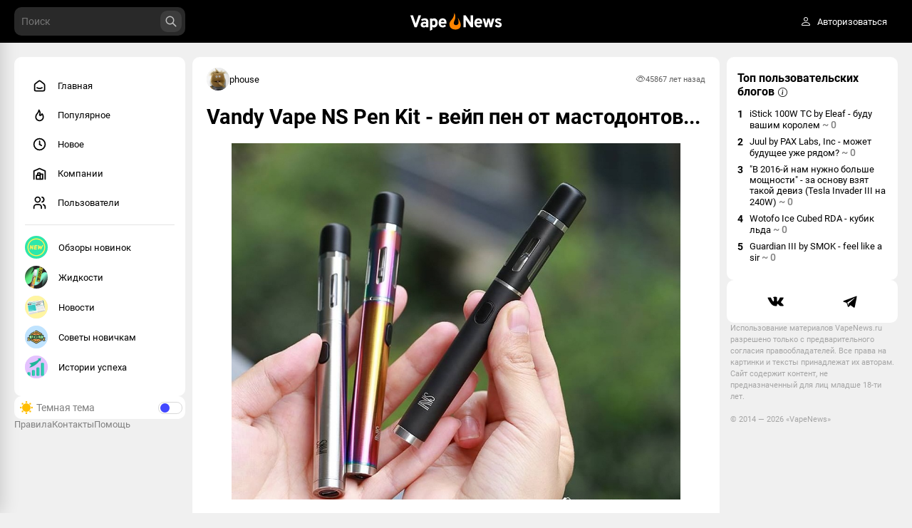

--- FILE ---
content_type: text/html; charset=UTF-8
request_url: https://vapenews.ru/article/vandy-vape-ns-pen-kit---veyp-pen-ot-mastodontov
body_size: 101539
content:
<!DOCTYPE html>
<html>

<head>
    <meta charset="utf-8" />
    <meta name="viewport" content="width=device-width, initial-scale=1.0, maximum-scale=1.0" />
    <meta name="csrf-token" content="CYsUjxLWuWJMZNKIBsqnTB45mNc50bvs6Bysk2Lm" />
    <link rel="icon" type="image/x-icon" href="/favicon.ico">
    <link href="/css/app.css" rel="stylesheet" />
    <link href="/css/fonts.css" rel="stylesheet" />
    <meta name="yandex-verification" content="c1bbfd58a4fd2a3b" />
    </head>

<!-- <body class="theme-default"> -->

<body class="theme-default load" style="display: none">
    <div id="app" data-page="{&quot;component&quot;:&quot;Article&quot;,&quot;props&quot;:{&quot;errors&quot;:{},&quot;ziggy&quot;:{&quot;url&quot;:&quot;https:\/\/vapenews.ru\/article\/vandy-vape-ns-pen-kit---veyp-pen-ot-mastodontov&quot;,&quot;port&quot;:null,&quot;defaults&quot;:[],&quot;routes&quot;:{&quot;ignition.healthCheck&quot;:{&quot;uri&quot;:&quot;_ignition\/health-check&quot;,&quot;methods&quot;:[&quot;GET&quot;,&quot;HEAD&quot;]},&quot;ignition.executeSolution&quot;:{&quot;uri&quot;:&quot;_ignition\/execute-solution&quot;,&quot;methods&quot;:[&quot;POST&quot;]},&quot;ignition.shareReport&quot;:{&quot;uri&quot;:&quot;_ignition\/share-report&quot;,&quot;methods&quot;:[&quot;POST&quot;]},&quot;ignition.scripts&quot;:{&quot;uri&quot;:&quot;_ignition\/scripts\/{script}&quot;,&quot;methods&quot;:[&quot;GET&quot;,&quot;HEAD&quot;]},&quot;ignition.styles&quot;:{&quot;uri&quot;:&quot;_ignition\/styles\/{style}&quot;,&quot;methods&quot;:[&quot;GET&quot;,&quot;HEAD&quot;]},&quot;api.telegram.callback&quot;:{&quot;uri&quot;:&quot;api\/auth\/telegram\/{token}\/callback&quot;,&quot;methods&quot;:[&quot;POST&quot;]},&quot;main.users&quot;:{&quot;uri&quot;:&quot;users&quot;,&quot;methods&quot;:[&quot;GET&quot;,&quot;HEAD&quot;]},&quot;main.popular&quot;:{&quot;uri&quot;:&quot;popular&quot;,&quot;methods&quot;:[&quot;GET&quot;,&quot;HEAD&quot;]},&quot;main.new&quot;:{&quot;uri&quot;:&quot;new&quot;,&quot;methods&quot;:[&quot;GET&quot;,&quot;HEAD&quot;]},&quot;main.article&quot;:{&quot;uri&quot;:&quot;articles&quot;,&quot;methods&quot;:[&quot;GET&quot;,&quot;HEAD&quot;]},&quot;main.get.chapters&quot;:{&quot;uri&quot;:&quot;get\/chapters&quot;,&quot;methods&quot;:[&quot;GET&quot;,&quot;HEAD&quot;]},&quot;main.get.tags.popular&quot;:{&quot;uri&quot;:&quot;get\/tags\/popular&quot;,&quot;methods&quot;:[&quot;GET&quot;,&quot;HEAD&quot;]},&quot;main.get.top_users_blog&quot;:{&quot;uri&quot;:&quot;get\/top_users_blog&quot;,&quot;methods&quot;:[&quot;GET&quot;,&quot;HEAD&quot;]},&quot;main.get.top_company_blog&quot;:{&quot;uri&quot;:&quot;get\/top_company_blog&quot;,&quot;methods&quot;:[&quot;GET&quot;,&quot;HEAD&quot;]},&quot;main.contacts&quot;:{&quot;uri&quot;:&quot;contacts&quot;,&quot;methods&quot;:[&quot;GET&quot;,&quot;HEAD&quot;]},&quot;main.rules&quot;:{&quot;uri&quot;:&quot;rules&quot;,&quot;methods&quot;:[&quot;GET&quot;,&quot;HEAD&quot;]},&quot;main.help&quot;:{&quot;uri&quot;:&quot;help&quot;,&quot;methods&quot;:[&quot;GET&quot;,&quot;HEAD&quot;]},&quot;search.view&quot;:{&quot;uri&quot;:&quot;search&quot;,&quot;methods&quot;:[&quot;GET&quot;,&quot;HEAD&quot;]},&quot;search.get.more&quot;:{&quot;uri&quot;:&quot;search\/get_more&quot;,&quot;methods&quot;:[&quot;POST&quot;]},&quot;tags.get.all&quot;:{&quot;uri&quot;:&quot;tags\/get\/all&quot;,&quot;methods&quot;:[&quot;GET&quot;,&quot;HEAD&quot;]},&quot;verification.view&quot;:{&quot;uri&quot;:&quot;verification&quot;,&quot;methods&quot;:[&quot;GET&quot;,&quot;HEAD&quot;]},&quot;verification.confirm&quot;:{&quot;uri&quot;:&quot;verification\/confirm&quot;,&quot;methods&quot;:[&quot;POST&quot;]},&quot;verification.resend&quot;:{&quot;uri&quot;:&quot;verification\/resend&quot;,&quot;methods&quot;:[&quot;POST&quot;]},&quot;auth.create&quot;:{&quot;uri&quot;:&quot;user\/create&quot;,&quot;methods&quot;:[&quot;POST&quot;]},&quot;auth.logout&quot;:{&quot;uri&quot;:&quot;user\/logout&quot;,&quot;methods&quot;:[&quot;GET&quot;,&quot;HEAD&quot;]},&quot;auth.login&quot;:{&quot;uri&quot;:&quot;user\/login&quot;,&quot;methods&quot;:[&quot;POST&quot;]},&quot;rating.plus&quot;:{&quot;uri&quot;:&quot;rating\/plus&quot;,&quot;methods&quot;:[&quot;POST&quot;]},&quot;rating.minus&quot;:{&quot;uri&quot;:&quot;rating\/minus&quot;,&quot;methods&quot;:[&quot;POST&quot;]},&quot;rating.get.top_users&quot;:{&quot;uri&quot;:&quot;rating\/get_top_users&quot;,&quot;methods&quot;:[&quot;GET&quot;,&quot;HEAD&quot;]},&quot;rating.plus.hard&quot;:{&quot;uri&quot;:&quot;rating\/plus\/hard&quot;,&quot;methods&quot;:[&quot;POST&quot;]},&quot;rating.minus.hard&quot;:{&quot;uri&quot;:&quot;rating\/minus\/hard&quot;,&quot;methods&quot;:[&quot;POST&quot;]},&quot;rating.abort&quot;:{&quot;uri&quot;:&quot;rating\/abort&quot;,&quot;methods&quot;:[&quot;POST&quot;]},&quot;chapters.render&quot;:{&quot;uri&quot;:&quot;blog\/{url}&quot;,&quot;methods&quot;:[&quot;GET&quot;,&quot;HEAD&quot;]},&quot;chapters.get.all&quot;:{&quot;uri&quot;:&quot;chapters\/get\/all&quot;,&quot;methods&quot;:[&quot;GET&quot;,&quot;HEAD&quot;]},&quot;chapters.rules&quot;:{&quot;uri&quot;:&quot;chapter\/{url}\/rules&quot;,&quot;methods&quot;:[&quot;GET&quot;,&quot;HEAD&quot;]},&quot;chapters.rule.update&quot;:{&quot;uri&quot;:&quot;chapter\/rules\/update&quot;,&quot;methods&quot;:[&quot;POST&quot;]},&quot;chapters.settings&quot;:{&quot;uri&quot;:&quot;chapter\/{url}\/settings&quot;,&quot;methods&quot;:[&quot;GET&quot;,&quot;HEAD&quot;]},&quot;chapters.subscribe&quot;:{&quot;uri&quot;:&quot;chapter\/subscribe&quot;,&quot;methods&quot;:[&quot;POST&quot;]},&quot;chapters.update&quot;:{&quot;uri&quot;:&quot;chapter\/update&quot;,&quot;methods&quot;:[&quot;POST&quot;]},&quot;chapters.upload.avatar&quot;:{&quot;uri&quot;:&quot;chapter\/upload\/avatar&quot;,&quot;methods&quot;:[&quot;POST&quot;]},&quot;chapters.upload.cover&quot;:{&quot;uri&quot;:&quot;chapter\/upload\/cover&quot;,&quot;methods&quot;:[&quot;POST&quot;]},&quot;chapters.get.posts&quot;:{&quot;uri&quot;:&quot;chapter\/get\/posts&quot;,&quot;methods&quot;:[&quot;GET&quot;,&quot;HEAD&quot;]},&quot;companies.view&quot;:{&quot;uri&quot;:&quot;companies&quot;,&quot;methods&quot;:[&quot;GET&quot;,&quot;HEAD&quot;]},&quot;companies.company&quot;:{&quot;uri&quot;:&quot;company\/{url}&quot;,&quot;methods&quot;:[&quot;GET&quot;,&quot;HEAD&quot;]},&quot;companies.settings&quot;:{&quot;uri&quot;:&quot;company\/{url}\/settings&quot;,&quot;methods&quot;:[&quot;GET&quot;,&quot;HEAD&quot;]},&quot;companies.upload.avatar&quot;:{&quot;uri&quot;:&quot;company\/upload\/avatar&quot;,&quot;methods&quot;:[&quot;POST&quot;]},&quot;companies.subscribe&quot;:{&quot;uri&quot;:&quot;company\/subscribe&quot;,&quot;methods&quot;:[&quot;POST&quot;]},&quot;companies.get.posts&quot;:{&quot;uri&quot;:&quot;company\/get\/posts&quot;,&quot;methods&quot;:[&quot;GET&quot;,&quot;HEAD&quot;]},&quot;companies.paginate&quot;:{&quot;uri&quot;:&quot;companies\/paginate&quot;,&quot;methods&quot;:[&quot;GET&quot;,&quot;HEAD&quot;]},&quot;companies.update&quot;:{&quot;uri&quot;:&quot;company\/update&quot;,&quot;methods&quot;:[&quot;POST&quot;]},&quot;messenger.index&quot;:{&quot;uri&quot;:&quot;messenger&quot;,&quot;methods&quot;:[&quot;GET&quot;,&quot;HEAD&quot;]},&quot;messenger.get.dialogs&quot;:{&quot;uri&quot;:&quot;messenger\/get\/dialogs&quot;,&quot;methods&quot;:[&quot;POST&quot;]},&quot;messenger.dialog.get.messages&quot;:{&quot;uri&quot;:&quot;messenger\/dialog\/get\/messages&quot;,&quot;methods&quot;:[&quot;POST&quot;]},&quot;editor.view&quot;:{&quot;uri&quot;:&quot;editor&quot;,&quot;methods&quot;:[&quot;GET&quot;,&quot;HEAD&quot;]},&quot;editor.edit&quot;:{&quot;uri&quot;:&quot;editor\/edit\/{articleId}&quot;,&quot;methods&quot;:[&quot;GET&quot;,&quot;HEAD&quot;]},&quot;editor.overview&quot;:{&quot;uri&quot;:&quot;editor\/overview&quot;,&quot;methods&quot;:[&quot;GET&quot;,&quot;HEAD&quot;]},&quot;editor.uploads.images&quot;:{&quot;uri&quot;:&quot;editor\/uploads\/images&quot;,&quot;methods&quot;:[&quot;POST&quot;]},&quot;editor.make&quot;:{&quot;uri&quot;:&quot;editor\/make&quot;,&quot;methods&quot;:[&quot;POST&quot;]},&quot;editor.overview.publish&quot;:{&quot;uri&quot;:&quot;editor\/publish&quot;,&quot;methods&quot;:[&quot;PATCH&quot;]},&quot;home.view&quot;:{&quot;uri&quot;:&quot;\/&quot;,&quot;methods&quot;:[&quot;GET&quot;,&quot;HEAD&quot;]},&quot;pool.get.popular&quot;:{&quot;uri&quot;:&quot;pool\/get\/popular&quot;,&quot;methods&quot;:[&quot;GET&quot;,&quot;HEAD&quot;]},&quot;pool.get.main&quot;:{&quot;uri&quot;:&quot;pool\/get\/main&quot;,&quot;methods&quot;:[&quot;GET&quot;,&quot;HEAD&quot;]},&quot;pool.get.new&quot;:{&quot;uri&quot;:&quot;pool\/get\/new&quot;,&quot;methods&quot;:[&quot;GET&quot;,&quot;HEAD&quot;]},&quot;articles.render&quot;:{&quot;uri&quot;:&quot;article\/{url}&quot;,&quot;methods&quot;:[&quot;GET&quot;,&quot;HEAD&quot;]},&quot;articles.old.render&quot;:{&quot;uri&quot;:&quot;{section}\/{year}\/{month}\/{day}\/{url}.html&quot;,&quot;methods&quot;:[&quot;GET&quot;,&quot;HEAD&quot;]},&quot;articles.get.comments&quot;:{&quot;uri&quot;:&quot;article\/get\/comments&quot;,&quot;methods&quot;:[&quot;GET&quot;,&quot;HEAD&quot;]},&quot;articles.bookmark&quot;:{&quot;uri&quot;:&quot;article\/bookmark&quot;,&quot;methods&quot;:[&quot;POST&quot;]},&quot;articles.moderation&quot;:{&quot;uri&quot;:&quot;article\/moderation&quot;,&quot;methods&quot;:[&quot;POST&quot;]},&quot;articles.dayjest.add&quot;:{&quot;uri&quot;:&quot;article\/dayjest\/add&quot;,&quot;methods&quot;:[&quot;POST&quot;]},&quot;articles.dayjest.remove&quot;:{&quot;uri&quot;:&quot;article\/dayjest\/remove&quot;,&quot;methods&quot;:[&quot;POST&quot;]},&quot;articles.dayjest.get&quot;:{&quot;uri&quot;:&quot;article\/dayjest\/get&quot;,&quot;methods&quot;:[&quot;GET&quot;,&quot;HEAD&quot;]},&quot;articles.poll.create.answer&quot;:{&quot;uri&quot;:&quot;article\/poll\/answer\/create&quot;,&quot;methods&quot;:[&quot;POST&quot;]},&quot;articles.super.delete&quot;:{&quot;uri&quot;:&quot;article\/super\/delete&quot;,&quot;methods&quot;:[&quot;POST&quot;]},&quot;articles.super.delban&quot;:{&quot;uri&quot;:&quot;article\/super\/delban&quot;,&quot;methods&quot;:[&quot;POST&quot;]},&quot;poll.set.vote&quot;:{&quot;uri&quot;:&quot;ajax\/poll\/set\/vote&quot;,&quot;methods&quot;:[&quot;POST&quot;]},&quot;poll.get.results&quot;:{&quot;uri&quot;:&quot;ajax\/poll\/get\/results&quot;,&quot;methods&quot;:[&quot;POST&quot;]},&quot;poll.cancel.vote&quot;:{&quot;uri&quot;:&quot;ajax\/poll\/cancel\/vote&quot;,&quot;methods&quot;:[&quot;POST&quot;]},&quot;poll.change.show&quot;:{&quot;uri&quot;:&quot;ajax\/poll\/show&quot;,&quot;methods&quot;:[&quot;PATCH&quot;]},&quot;comments.paginate&quot;:{&quot;uri&quot;:&quot;comments\/paginate&quot;,&quot;methods&quot;:[&quot;GET&quot;,&quot;HEAD&quot;]},&quot;comments.get.replies&quot;:{&quot;uri&quot;:&quot;comments\/replies&quot;,&quot;methods&quot;:[&quot;GET&quot;,&quot;HEAD&quot;]},&quot;comments.like&quot;:{&quot;uri&quot;:&quot;comments\/set\/like&quot;,&quot;methods&quot;:[&quot;POST&quot;]},&quot;comments.dislike&quot;:{&quot;uri&quot;:&quot;comments\/set\/dislike&quot;,&quot;methods&quot;:[&quot;POST&quot;]},&quot;comments.add&quot;:{&quot;uri&quot;:&quot;comments\/add&quot;,&quot;methods&quot;:[&quot;POST&quot;]},&quot;comments.create&quot;:{&quot;uri&quot;:&quot;comments\/create&quot;,&quot;methods&quot;:[&quot;POST&quot;]},&quot;comments.edit&quot;:{&quot;uri&quot;:&quot;comments\/edit&quot;,&quot;methods&quot;:[&quot;POST&quot;]},&quot;comments.delete&quot;:{&quot;uri&quot;:&quot;comments\/delete&quot;,&quot;methods&quot;:[&quot;POST&quot;]},&quot;comments.report&quot;:{&quot;uri&quot;:&quot;comments\/report&quot;,&quot;methods&quot;:[&quot;POST&quot;]},&quot;overviews.paginate&quot;:{&quot;uri&quot;:&quot;overviews\/paginate&quot;,&quot;methods&quot;:[&quot;GET&quot;,&quot;HEAD&quot;]},&quot;overviews.create&quot;:{&quot;uri&quot;:&quot;overviews\/create&quot;,&quot;methods&quot;:[&quot;POST&quot;]},&quot;overviews.edit&quot;:{&quot;uri&quot;:&quot;overviews\/edit&quot;,&quot;methods&quot;:[&quot;POST&quot;]},&quot;overviews.delete&quot;:{&quot;uri&quot;:&quot;overviews\/delete&quot;,&quot;methods&quot;:[&quot;POST&quot;]},&quot;profile.profile&quot;:{&quot;uri&quot;:&quot;profile&quot;,&quot;methods&quot;:[&quot;GET&quot;,&quot;HEAD&quot;]},&quot;profile.reset.password&quot;:{&quot;uri&quot;:&quot;profile\/reset_password&quot;,&quot;methods&quot;:[&quot;POST&quot;]},&quot;profile.recovery.password&quot;:{&quot;uri&quot;:&quot;profile\/recovery_password&quot;,&quot;methods&quot;:[&quot;POST&quot;]},&quot;profile.edit&quot;:{&quot;uri&quot;:&quot;profile\/edit&quot;,&quot;methods&quot;:[&quot;GET&quot;,&quot;HEAD&quot;]},&quot;profile.update&quot;:{&quot;uri&quot;:&quot;profile\/update&quot;,&quot;methods&quot;:[&quot;POST&quot;]},&quot;profile.upload.avatar&quot;:{&quot;uri&quot;:&quot;profile\/upload\/avatar&quot;,&quot;methods&quot;:[&quot;POST&quot;]},&quot;profile.subs&quot;:{&quot;uri&quot;:&quot;profile\/{url}\/subs&quot;,&quot;methods&quot;:[&quot;GET&quot;,&quot;HEAD&quot;]},&quot;profile.subs.getter&quot;:{&quot;uri&quot;:&quot;profile\/subs\/paginate&quot;,&quot;methods&quot;:[&quot;GET&quot;,&quot;HEAD&quot;]},&quot;profile.delete.sub&quot;:{&quot;uri&quot;:&quot;profile\/delete\/sub&quot;,&quot;methods&quot;:[&quot;POST&quot;]},&quot;profile.subscribe&quot;:{&quot;uri&quot;:&quot;profile\/subscribe&quot;,&quot;methods&quot;:[&quot;POST&quot;]},&quot;profile.detach.subscribe&quot;:{&quot;uri&quot;:&quot;profile\/subscribe\/detach&quot;,&quot;methods&quot;:[&quot;POST&quot;]},&quot;profile.get.data&quot;:{&quot;uri&quot;:&quot;profile\/get\/data&quot;,&quot;methods&quot;:[&quot;POST&quot;]},&quot;profile.get.posts&quot;:{&quot;uri&quot;:&quot;profile\/get\/posts&quot;,&quot;methods&quot;:[&quot;GET&quot;,&quot;HEAD&quot;]},&quot;profile.get.drafts&quot;:{&quot;uri&quot;:&quot;profile\/get\/drafts&quot;,&quot;methods&quot;:[&quot;POST&quot;]},&quot;profile.get.comments&quot;:{&quot;uri&quot;:&quot;profile\/get\/comments&quot;,&quot;methods&quot;:[&quot;GET&quot;,&quot;HEAD&quot;]},&quot;profile.get.companies&quot;:{&quot;uri&quot;:&quot;profile\/get\/companies&quot;,&quot;methods&quot;:[&quot;GET&quot;,&quot;HEAD&quot;]},&quot;profile.rating.plus&quot;:{&quot;uri&quot;:&quot;profile\/rating\/plus&quot;,&quot;methods&quot;:[&quot;POST&quot;]},&quot;profile.rating.minus&quot;:{&quot;uri&quot;:&quot;profile\/rating\/minus&quot;,&quot;methods&quot;:[&quot;POST&quot;]},&quot;profile.view&quot;:{&quot;uri&quot;:&quot;profile\/{url}&quot;,&quot;methods&quot;:[&quot;GET&quot;,&quot;HEAD&quot;]},&quot;profile.delete.avatar&quot;:{&quot;uri&quot;:&quot;profile\/delete\/avatar&quot;,&quot;methods&quot;:[&quot;POST&quot;]},&quot;moderal.home.view&quot;:{&quot;uri&quot;:&quot;moderal&quot;,&quot;methods&quot;:[&quot;GET&quot;,&quot;HEAD&quot;]},&quot;moderal.configs.view&quot;:{&quot;uri&quot;:&quot;moderal\/configs&quot;,&quot;methods&quot;:[&quot;GET&quot;,&quot;HEAD&quot;]},&quot;moderal.configs.update&quot;:{&quot;uri&quot;:&quot;moderal\/configs\/update&quot;,&quot;methods&quot;:[&quot;POST&quot;]},&quot;moderal.users.view&quot;:{&quot;uri&quot;:&quot;moderal\/users&quot;,&quot;methods&quot;:[&quot;GET&quot;,&quot;HEAD&quot;]},&quot;moderal.users.paginate&quot;:{&quot;uri&quot;:&quot;moderal\/users\/paginate&quot;,&quot;methods&quot;:[&quot;GET&quot;,&quot;HEAD&quot;]},&quot;moderal.users.delete&quot;:{&quot;uri&quot;:&quot;moderal\/users\/delete&quot;,&quot;methods&quot;:[&quot;POST&quot;]},&quot;moderal.users.delete.all&quot;:{&quot;uri&quot;:&quot;moderal\/users\/delete\/all&quot;,&quot;methods&quot;:[&quot;POST&quot;]},&quot;moderal.users.delete.selected&quot;:{&quot;uri&quot;:&quot;moderal\/users\/delete\/selected&quot;,&quot;methods&quot;:[&quot;POST&quot;]},&quot;moderal.users.create&quot;:{&quot;uri&quot;:&quot;moderal\/users\/create&quot;,&quot;methods&quot;:[&quot;POST&quot;]},&quot;moderal.users.edit&quot;:{&quot;uri&quot;:&quot;moderal\/users\/edit&quot;,&quot;methods&quot;:[&quot;POST&quot;]},&quot;moderal.users.edit.selected&quot;:{&quot;uri&quot;:&quot;moderal\/users\/edit\/selected&quot;,&quot;methods&quot;:[&quot;POST&quot;]},&quot;moderal.users.roles.add&quot;:{&quot;uri&quot;:&quot;moderal\/users\/roles\/add&quot;,&quot;methods&quot;:[&quot;POST&quot;]},&quot;moderal.users.roles.selected.add&quot;:{&quot;uri&quot;:&quot;moderal\/users\/roles\/selected\/add&quot;,&quot;methods&quot;:[&quot;POST&quot;]},&quot;moderal.users.roles.view&quot;:{&quot;uri&quot;:&quot;moderal\/users\/roles&quot;,&quot;methods&quot;:[&quot;GET&quot;,&quot;HEAD&quot;]},&quot;moderal.users.roles.paginate&quot;:{&quot;uri&quot;:&quot;moderal\/users\/roles\/paginate&quot;,&quot;methods&quot;:[&quot;GET&quot;,&quot;HEAD&quot;]},&quot;moderal.users.roles.delete&quot;:{&quot;uri&quot;:&quot;moderal\/users\/roles\/delete&quot;,&quot;methods&quot;:[&quot;POST&quot;]},&quot;moderal.users.roles.delete.all&quot;:{&quot;uri&quot;:&quot;moderal\/users\/roles\/delete\/all&quot;,&quot;methods&quot;:[&quot;POST&quot;]},&quot;moderal.users.roles.delete.selected&quot;:{&quot;uri&quot;:&quot;moderal\/users\/roles\/delete\/selected&quot;,&quot;methods&quot;:[&quot;POST&quot;]},&quot;moderal.users.roles.create&quot;:{&quot;uri&quot;:&quot;moderal\/users\/roles\/create&quot;,&quot;methods&quot;:[&quot;POST&quot;]},&quot;moderal.users.roles.edit&quot;:{&quot;uri&quot;:&quot;moderal\/users\/roles\/edit&quot;,&quot;methods&quot;:[&quot;POST&quot;]},&quot;moderal.users.roles.accesses.add&quot;:{&quot;uri&quot;:&quot;moderal\/users\/roles\/accesses\/add&quot;,&quot;methods&quot;:[&quot;POST&quot;]},&quot;moderal.users.flags.add&quot;:{&quot;uri&quot;:&quot;moderal\/users\/flags\/add&quot;,&quot;methods&quot;:[&quot;POST&quot;]},&quot;moderal.accesses.view&quot;:{&quot;uri&quot;:&quot;moderal\/accesses&quot;,&quot;methods&quot;:[&quot;GET&quot;,&quot;HEAD&quot;]},&quot;moderal.accesses.paginate&quot;:{&quot;uri&quot;:&quot;moderal\/accesses\/paginate&quot;,&quot;methods&quot;:[&quot;GET&quot;,&quot;HEAD&quot;]},&quot;moderal.accesses.create&quot;:{&quot;uri&quot;:&quot;moderal\/accesses\/create&quot;,&quot;methods&quot;:[&quot;POST&quot;]},&quot;moderal.accesses.delete&quot;:{&quot;uri&quot;:&quot;moderal\/accesses\/delete&quot;,&quot;methods&quot;:[&quot;POST&quot;]},&quot;moderal.accesses.edit&quot;:{&quot;uri&quot;:&quot;moderal\/accesses\/edit&quot;,&quot;methods&quot;:[&quot;POST&quot;]},&quot;moderal.accesses.delete.all&quot;:{&quot;uri&quot;:&quot;moderal\/accesses\/delete\/all&quot;,&quot;methods&quot;:[&quot;POST&quot;]},&quot;moderal.accesses.delete.selected&quot;:{&quot;uri&quot;:&quot;moderal\/accesses\/delete\/selected&quot;,&quot;methods&quot;:[&quot;POST&quot;]},&quot;moderal.channels.view&quot;:{&quot;uri&quot;:&quot;moderal\/users\/channels&quot;,&quot;methods&quot;:[&quot;GET&quot;,&quot;HEAD&quot;]},&quot;moderal.users.chapters.view&quot;:{&quot;uri&quot;:&quot;moderal\/users\/chapters&quot;,&quot;methods&quot;:[&quot;GET&quot;,&quot;HEAD&quot;]},&quot;moderal.users.chapters.paginate&quot;:{&quot;uri&quot;:&quot;moderal\/users\/chapters\/paginate&quot;,&quot;methods&quot;:[&quot;GET&quot;,&quot;HEAD&quot;]},&quot;moderal.users.chapters.create&quot;:{&quot;uri&quot;:&quot;moderal\/users\/chapters\/create&quot;,&quot;methods&quot;:[&quot;POST&quot;]},&quot;moderal.users.chapters.delete&quot;:{&quot;uri&quot;:&quot;moderal\/users\/chapters\/delete&quot;,&quot;methods&quot;:[&quot;POST&quot;]},&quot;moderal.users.chapters.edit&quot;:{&quot;uri&quot;:&quot;moderal\/users\/chapters\/edit&quot;,&quot;methods&quot;:[&quot;POST&quot;]},&quot;moderal.users.chapters.delete.all&quot;:{&quot;uri&quot;:&quot;moderal\/users\/chapters\/delete\/all&quot;,&quot;methods&quot;:[&quot;POST&quot;]},&quot;moderal.users.chapters.delete.selected&quot;:{&quot;uri&quot;:&quot;moderal\/users\/chapters\/delete\/selected&quot;,&quot;methods&quot;:[&quot;POST&quot;]},&quot;moderal.users.chapters.settings&quot;:{&quot;uri&quot;:&quot;moderal\/users\/chapters\/settings&quot;,&quot;methods&quot;:[&quot;POST&quot;]},&quot;moderal.users.companies.view&quot;:{&quot;uri&quot;:&quot;moderal\/users\/companies&quot;,&quot;methods&quot;:[&quot;GET&quot;,&quot;HEAD&quot;]},&quot;moderal.users.companies.paginate&quot;:{&quot;uri&quot;:&quot;moderal\/users\/companies\/paginate&quot;,&quot;methods&quot;:[&quot;GET&quot;,&quot;HEAD&quot;]},&quot;moderal.users.companies.create&quot;:{&quot;uri&quot;:&quot;moderal\/users\/companies\/create&quot;,&quot;methods&quot;:[&quot;POST&quot;]},&quot;moderal.users.companies.delete&quot;:{&quot;uri&quot;:&quot;moderal\/users\/companies\/delete&quot;,&quot;methods&quot;:[&quot;POST&quot;]},&quot;moderal.users.companies.edit&quot;:{&quot;uri&quot;:&quot;moderal\/users\/companies\/edit&quot;,&quot;methods&quot;:[&quot;POST&quot;]},&quot;moderal.users.companies.delete.all&quot;:{&quot;uri&quot;:&quot;moderal\/users\/companies\/delete\/all&quot;,&quot;methods&quot;:[&quot;POST&quot;]},&quot;moderal.users.companies.delete.selected&quot;:{&quot;uri&quot;:&quot;moderal\/users\/companies\/delete\/selected&quot;,&quot;methods&quot;:[&quot;POST&quot;]},&quot;moderal.users.companies.settings&quot;:{&quot;uri&quot;:&quot;moderal\/users\/companies\/settings&quot;,&quot;methods&quot;:[&quot;POST&quot;]},&quot;moderal.articles.view&quot;:{&quot;uri&quot;:&quot;moderal\/articles&quot;,&quot;methods&quot;:[&quot;GET&quot;,&quot;HEAD&quot;]},&quot;moderal.articles.paginate&quot;:{&quot;uri&quot;:&quot;moderal\/articles\/paginate&quot;,&quot;methods&quot;:[&quot;GET&quot;,&quot;HEAD&quot;]},&quot;moderal.articles.tags.add&quot;:{&quot;uri&quot;:&quot;moderal\/articles\/tags\/add&quot;,&quot;methods&quot;:[&quot;POST&quot;]},&quot;moderal.articles.flags.add&quot;:{&quot;uri&quot;:&quot;moderal\/articles\/flags\/add&quot;,&quot;methods&quot;:[&quot;POST&quot;]},&quot;moderal.articles.delete&quot;:{&quot;uri&quot;:&quot;moderal\/articles\/delete&quot;,&quot;methods&quot;:[&quot;POST&quot;]},&quot;moderal.articles.settings&quot;:{&quot;uri&quot;:&quot;moderal\/articles\/settings&quot;,&quot;methods&quot;:[&quot;POST&quot;]},&quot;moderal.articles.delete.all&quot;:{&quot;uri&quot;:&quot;moderal\/articles\/delete\/all&quot;,&quot;methods&quot;:[&quot;POST&quot;]},&quot;moderal.articles.delete.selected&quot;:{&quot;uri&quot;:&quot;moderal\/articles\/delete\/selected&quot;,&quot;methods&quot;:[&quot;POST&quot;]},&quot;moderal.articles.polls.view&quot;:{&quot;uri&quot;:&quot;moderal\/articles\/polls&quot;,&quot;methods&quot;:[&quot;GET&quot;,&quot;HEAD&quot;]},&quot;moderal.articles.polls.paginate&quot;:{&quot;uri&quot;:&quot;moderal\/articles\/polls\/paginate&quot;,&quot;methods&quot;:[&quot;GET&quot;,&quot;HEAD&quot;]},&quot;moderal.articles.polls.delete&quot;:{&quot;uri&quot;:&quot;moderal\/articles\/polls\/delete&quot;,&quot;methods&quot;:[&quot;POST&quot;]},&quot;moderal.articles.polls.delete.all&quot;:{&quot;uri&quot;:&quot;moderal\/articles\/polls\/delete\/all&quot;,&quot;methods&quot;:[&quot;POST&quot;]},&quot;moderal.articles.polls.delete.selected&quot;:{&quot;uri&quot;:&quot;moderal\/articles\/polls\/delete\/selected&quot;,&quot;methods&quot;:[&quot;POST&quot;]},&quot;moderal.articles.polls.points&quot;:{&quot;uri&quot;:&quot;moderal\/articles\/polls\/points&quot;,&quot;methods&quot;:[&quot;POST&quot;]},&quot;moderal.articles.polls.settings&quot;:{&quot;uri&quot;:&quot;moderal\/articles\/polls\/settings&quot;,&quot;methods&quot;:[&quot;POST&quot;]},&quot;moderal.articles.tags.view&quot;:{&quot;uri&quot;:&quot;moderal\/articles\/tags&quot;,&quot;methods&quot;:[&quot;GET&quot;,&quot;HEAD&quot;]},&quot;moderal.articles.tags.paginate&quot;:{&quot;uri&quot;:&quot;moderal\/articles\/tags\/paginate&quot;,&quot;methods&quot;:[&quot;GET&quot;,&quot;HEAD&quot;]},&quot;moderal.articles.tags.create&quot;:{&quot;uri&quot;:&quot;moderal\/articles\/tags\/create&quot;,&quot;methods&quot;:[&quot;POST&quot;]},&quot;moderal.articles.tags.edit&quot;:{&quot;uri&quot;:&quot;moderal\/articles\/tags\/edit&quot;,&quot;methods&quot;:[&quot;POST&quot;]},&quot;moderal.articles.tags.delete&quot;:{&quot;uri&quot;:&quot;moderal\/articles\/tags\/delete&quot;,&quot;methods&quot;:[&quot;POST&quot;]},&quot;moderal.articles.tags.delete.all&quot;:{&quot;uri&quot;:&quot;moderal\/articles\/tags\/delete\/all&quot;,&quot;methods&quot;:[&quot;POST&quot;]},&quot;moderal.articles.tags.delete.selected&quot;:{&quot;uri&quot;:&quot;moderal\/articles\/tags\/delete\/selected&quot;,&quot;methods&quot;:[&quot;POST&quot;]},&quot;moderal.articles.comments.view&quot;:{&quot;uri&quot;:&quot;moderal\/articles\/comments&quot;,&quot;methods&quot;:[&quot;GET&quot;,&quot;HEAD&quot;]},&quot;moderal.articles.comments.paginate&quot;:{&quot;uri&quot;:&quot;moderal\/articles\/comments\/paginate&quot;,&quot;methods&quot;:[&quot;GET&quot;,&quot;HEAD&quot;]},&quot;moderal.articles.comments.create&quot;:{&quot;uri&quot;:&quot;moderal\/articles\/comments\/create&quot;,&quot;methods&quot;:[&quot;POST&quot;]},&quot;moderal.articles.comments.edit&quot;:{&quot;uri&quot;:&quot;moderal\/articles\/comments\/edit&quot;,&quot;methods&quot;:[&quot;POST&quot;]},&quot;moderal.articles.comments.delete&quot;:{&quot;uri&quot;:&quot;moderal\/articles\/comments\/delete&quot;,&quot;methods&quot;:[&quot;POST&quot;]},&quot;moderal.articles.comments.delete.all&quot;:{&quot;uri&quot;:&quot;moderal\/articles\/comments\/delete\/all&quot;,&quot;methods&quot;:[&quot;POST&quot;]},&quot;moderal.articles.comments.delete.selected&quot;:{&quot;uri&quot;:&quot;moderal\/articles\/comments\/delete\/selected&quot;,&quot;methods&quot;:[&quot;POST&quot;]},&quot;moderal.flags.view&quot;:{&quot;uri&quot;:&quot;moderal\/flags&quot;,&quot;methods&quot;:[&quot;GET&quot;,&quot;HEAD&quot;]},&quot;moderal.flags.paginate&quot;:{&quot;uri&quot;:&quot;moderal\/flags\/paginate&quot;,&quot;methods&quot;:[&quot;GET&quot;,&quot;HEAD&quot;]},&quot;moderal.flags.create&quot;:{&quot;uri&quot;:&quot;moderal\/flags\/create&quot;,&quot;methods&quot;:[&quot;POST&quot;]},&quot;moderal.flags.delete&quot;:{&quot;uri&quot;:&quot;moderal\/flags\/delete&quot;,&quot;methods&quot;:[&quot;POST&quot;]},&quot;moderal.flags.delete.all&quot;:{&quot;uri&quot;:&quot;moderal\/flags\/delete\/all&quot;,&quot;methods&quot;:[&quot;POST&quot;]},&quot;moderal.flags.delete.selected&quot;:{&quot;uri&quot;:&quot;moderal\/flags\/delete\/selected&quot;,&quot;methods&quot;:[&quot;POST&quot;]},&quot;moderal.reports.view&quot;:{&quot;uri&quot;:&quot;moderal\/reports&quot;,&quot;methods&quot;:[&quot;GET&quot;,&quot;HEAD&quot;]},&quot;moderal.reports.paginate&quot;:{&quot;uri&quot;:&quot;moderal\/reports\/paginate&quot;,&quot;methods&quot;:[&quot;GET&quot;,&quot;HEAD&quot;]},&quot;moderal.reports.delete&quot;:{&quot;uri&quot;:&quot;moderal\/reports\/delete&quot;,&quot;methods&quot;:[&quot;POST&quot;]},&quot;moderal.reports.delete.all&quot;:{&quot;uri&quot;:&quot;moderal\/reports\/delete\/all&quot;,&quot;methods&quot;:[&quot;POST&quot;]},&quot;moderal.reports.delete.selected&quot;:{&quot;uri&quot;:&quot;moderal\/reports\/delete\/selected&quot;,&quot;methods&quot;:[&quot;POST&quot;]},&quot;moderal.tests.view&quot;:{&quot;uri&quot;:&quot;moderal\/tests&quot;,&quot;methods&quot;:[&quot;GET&quot;,&quot;HEAD&quot;]},&quot;moderal.tests.factory.users&quot;:{&quot;uri&quot;:&quot;moderal\/tests\/factory\/users&quot;,&quot;methods&quot;:[&quot;POST&quot;]},&quot;moderal.tests.factory.roles&quot;:{&quot;uri&quot;:&quot;moderal\/tests\/factory\/roles&quot;,&quot;methods&quot;:[&quot;POST&quot;]},&quot;moderal.tests.factory.accesses&quot;:{&quot;uri&quot;:&quot;moderal\/tests\/factory\/accesses&quot;,&quot;methods&quot;:[&quot;POST&quot;]},&quot;moderal.tests.factory.tags&quot;:{&quot;uri&quot;:&quot;moderal\/tests\/factory\/tags&quot;,&quot;methods&quot;:[&quot;POST&quot;]},&quot;moderal.tests.factory.articles&quot;:{&quot;uri&quot;:&quot;moderal\/tests\/factory\/articles&quot;,&quot;methods&quot;:[&quot;POST&quot;]},&quot;moderal.tests.factory.flags&quot;:{&quot;uri&quot;:&quot;moderal\/tests\/factory\/flags&quot;,&quot;methods&quot;:[&quot;POST&quot;]},&quot;moderal.tests.factory.polls&quot;:{&quot;uri&quot;:&quot;moderal\/tests\/factory\/polls&quot;,&quot;methods&quot;:[&quot;POST&quot;]},&quot;moderal.tests.factory.reports&quot;:{&quot;uri&quot;:&quot;moderal\/tests\/factory\/reports&quot;,&quot;methods&quot;:[&quot;POST&quot;]},&quot;moderal.tests.commands.laravel.get&quot;:{&quot;uri&quot;:&quot;moderal\/tests\/commands\/laravel_get&quot;,&quot;methods&quot;:[&quot;GET&quot;,&quot;HEAD&quot;]},&quot;moderal.tests.commands.laravel.post&quot;:{&quot;uri&quot;:&quot;moderal\/tests\/commands\/laravel_post&quot;,&quot;methods&quot;:[&quot;POST&quot;]},&quot;moderal.tests.commands.create.system.accesses&quot;:{&quot;uri&quot;:&quot;moderal\/tests\/commands\/create_system_accesses&quot;,&quot;methods&quot;:[&quot;POST&quot;]},&quot;moderal.tests.commands.create.system.flags&quot;:{&quot;uri&quot;:&quot;moderal\/tests\/commands\/create_system_flags&quot;,&quot;methods&quot;:[&quot;POST&quot;]},&quot;moderal.tests.commands.create.system.chapters&quot;:{&quot;uri&quot;:&quot;moderal\/tests\/commands\/create_system_chapters&quot;,&quot;methods&quot;:[&quot;POST&quot;]},&quot;moderal.tests.commands.create.system.configs&quot;:{&quot;uri&quot;:&quot;moderal\/tests\/commands\/create_system_configs&quot;,&quot;methods&quot;:[&quot;POST&quot;]},&quot;moderal.tests.script.article.rating&quot;:{&quot;uri&quot;:&quot;moderal\/tests\/scripts\/article_rating&quot;,&quot;methods&quot;:[&quot;POST&quot;]},&quot;moderal.tests.script.article.views&quot;:{&quot;uri&quot;:&quot;moderal\/tests\/scripts\/article_views&quot;,&quot;methods&quot;:[&quot;POST&quot;]},&quot;moderal.banners.view&quot;:{&quot;uri&quot;:&quot;moderal\/banners&quot;,&quot;methods&quot;:[&quot;GET&quot;,&quot;HEAD&quot;]},&quot;moderal.banners.paginate&quot;:{&quot;uri&quot;:&quot;moderal\/banners\/paginate&quot;,&quot;methods&quot;:[&quot;GET&quot;,&quot;HEAD&quot;]},&quot;moderal.banners.create&quot;:{&quot;uri&quot;:&quot;moderal\/banners\/create&quot;,&quot;methods&quot;:[&quot;GET&quot;,&quot;HEAD&quot;]},&quot;moderal.banners.store&quot;:{&quot;uri&quot;:&quot;moderal\/banner&quot;,&quot;methods&quot;:[&quot;POST&quot;]},&quot;moderal.banners.edit&quot;:{&quot;uri&quot;:&quot;moderal\/banners\/{id}\/edit&quot;,&quot;methods&quot;:[&quot;GET&quot;,&quot;HEAD&quot;]},&quot;moderal.banners.update&quot;:{&quot;uri&quot;:&quot;moderal\/banner\/update\/{id}&quot;,&quot;methods&quot;:[&quot;PATCH&quot;]},&quot;moderal.banners.destroy&quot;:{&quot;uri&quot;:&quot;moderal\/banners\/{id}&quot;,&quot;methods&quot;:[&quot;DELETE&quot;]},&quot;moderal.mail.view&quot;:{&quot;uri&quot;:&quot;moderal\/mail&quot;,&quot;methods&quot;:[&quot;GET&quot;,&quot;HEAD&quot;]},&quot;moderal.mail.testMail&quot;:{&quot;uri&quot;:&quot;moderal\/mail\/test&quot;,&quot;methods&quot;:[&quot;POST&quot;]},&quot;moderal.mail.settingsJson&quot;:{&quot;uri&quot;:&quot;moderal\/mail\/start&quot;,&quot;methods&quot;:[&quot;POST&quot;]},&quot;moderal.mail.upload&quot;:{&quot;uri&quot;:&quot;moderal\/mail\/file\/updaler&quot;,&quot;methods&quot;:[&quot;POST&quot;]}}},&quot;auth_user&quot;:null,&quot;app_configs&quot;:[],&quot;user_roles&quot;:null,&quot;user_accesses&quot;:null,&quot;user_flags&quot;:null,&quot;chapters&quot;:[{&quot;id&quot;:1,&quot;title&quot;:&quot;\u041e\u0431\u0437\u043e\u0440\u044b \u043d\u043e\u0432\u0438\u043d\u043e\u043a&quot;,&quot;url&quot;:&quot;product-innovations&quot;,&quot;description&quot;:&quot;\u0412\u0441\u0435 \u043d\u043e\u0432\u0438\u043d\u043a\u0438 \u0438 \u0438\u043d\u043d\u043e\u0432\u0430\u0446\u0438\u0438 \u0432\u0435\u0439\u043f\u0438\u043d\u0433\u0430: \u0430\u043d\u043e\u043d\u0441\u044b \u0434\u0435\u0432\u0430\u0439\u0441\u043e\u0432, \u043e\u0431\u0437\u043e\u0440\u044b, \u0438\u043d\u0442\u0435\u0440\u0432\u044c\u044e \u0441 \u043f\u0440\u043e\u0438\u0437\u0432\u043e\u0434\u0438\u0442\u0435\u043b\u044f\u043c\u0438. \u0417\u0434\u0435\u0441\u044c \u043c\u044b \u0440\u0430\u0441\u0441\u043a\u0430\u0437\u044b\u0432\u0430\u0435\u043c \u043e \u043d\u043e\u0432\u044b\u0445 \u044d\u043b\u0435\u043a\u0442\u0440\u043e\u043d\u043d\u044b\u0445 \u0441\u0438\u0433\u0430\u0440\u0435\u0442\u0430\u0445 \u0438 \u0434\u0435\u043b\u0438\u043c\u0441\u044f \u043c\u043d\u0435\u043d\u0438\u044f\u043c\u0438 \u043e \u00ab\u0436\u0435\u043b\u0435\u0437\u0435\u00bb.&amp;nbsp;&quot;,&quot;avatar_path&quot;:&quot;\/chapters\/avatars\/168977062369.png&quot;,&quot;cover_path&quot;:&quot;\/chapters\/covers\/173874550856.png&quot;},{&quot;id&quot;:2,&quot;title&quot;:&quot;\u0416\u0438\u0434\u043a\u043e\u0441\u0442\u0438&quot;,&quot;url&quot;:&quot;eliquid&quot;,&quot;description&quot;:&quot;\u041e\u0431\u0437\u043e\u0440\u044b \u043d\u0430 \u0436\u0438\u0434\u043a\u043e\u0441\u0442\u0438 \u0434\u043b\u044f \u044d\u043b\u0435\u043a\u0442\u0440\u043e\u043d\u043d\u044b\u0445 \u0441\u0438\u0433\u0430\u0440\u0435\u0442 \u0441 \u043f\u0435\u0440\u0432\u044b\u043c\u0438 \u0432\u043f\u0435\u0447\u0430\u0442\u043b\u0435\u043d\u0438\u044f\u043c\u0438 \u0440\u0435\u0434\u0430\u043a\u0446\u0438\u0438, \u043d\u043e\u0432\u043e\u0441\u0442\u0438 \u0438 \u0440\u0435\u043b\u0438\u0437\u044b \u043e\u0442 \u043a\u043e\u043c\u043f\u0430\u043d\u0438\u0439-\u043f\u0440\u043e\u0438\u0437\u0432\u043e\u0434\u0438\u0442\u0435\u043b\u0435\u0439. \u0410\u043a\u0442\u0443\u0430\u043b\u044c\u043d\u0430\u044f \u0438\u043d\u0444\u043e\u0440\u043c\u0430\u0446\u0438\u044f, \u0440\u0430\u0437\u0433\u043e\u0432\u043e\u0440\u044b \u0441 \u043c\u0438\u043a\u0441\u043e\u043b\u043e\u0433\u0430\u043c\u0438, \u0442\u043e\u043d\u043d\u044b \u0432\u043a\u0443\u0441\u043e\u0432 \u0438 \u043c\u043d\u043e\u0433\u043e\u0435 \u0434\u0440\u0443\u0433\u043e\u0435.&quot;,&quot;avatar_path&quot;:&quot;\/chapters\/avatars\/171653514747.png&quot;,&quot;cover_path&quot;:&quot;\/chapters\/covers\/172111772260.png&quot;},{&quot;id&quot;:3,&quot;title&quot;:&quot;\u041d\u043e\u0432\u043e\u0441\u0442\u0438&quot;,&quot;url&quot;:&quot;news&quot;,&quot;description&quot;:&quot;\u041d\u043e\u0432\u043e\u0441\u0442\u0438 \u0438\u043d\u0434\u0443\u0441\u0442\u0440\u0438\u0438 \u0432\u0435\u0439\u043f\u0438\u043d\u0433\u0430. \u0427\u0438\u0442\u0430\u0439\u0442\u0435 \u043e \u043f\u043e\u0441\u043b\u0435\u0434\u043d\u0438\u0445 \u0442\u0435\u043d\u0434\u0435\u043d\u0446\u0438\u044f\u0445 \u0438 \u0434\u043e\u0441\u0442\u0438\u0436\u0435\u043d\u0438\u044f\u0445 \u0432 \u0438\u043d\u0434\u0443\u0441\u0442\u0440\u0438\u0438, \u0431\u0443\u0434\u044c\u0442\u0435 \u0432 \u043a\u0443\u0440\u0441\u0435 \u0433\u043b\u0430\u0432\u043d\u044b\u0445 \u0438\u0432\u0435\u043d\u0442\u043e\u0432, \u0441\u043b\u0435\u0434\u0438\u0442\u0435 \u0437\u0430 \u043c\u0438\u0440\u043e\u043c \u044d\u043b\u0435\u043a\u0442\u0440\u043e\u043d\u043d\u044b\u0445 \u0441\u0438\u0433\u0430\u0440\u0435\u0442 \u0432\u043c\u0435\u0441\u0442\u0435 \u0441 \u043d\u0430\u043c\u0438. \u0412\u0441\u0451 \u0441\u0430\u043c\u043e\u0435 \u0430\u043a\u0442\u0443\u0430\u043b\u044c\u043d\u043e\u0435, \u0441\u0432\u0435\u0436\u0435\u0435, \u043d\u043e\u0432\u043e\u0435 \u0438 \u0433\u043e\u0440\u044f\u0447\u0435\u0435 \u2013 \u0432 \u043d\u043e\u0432\u043e\u0441\u0442\u044f\u0445 Vape News.&quot;,&quot;avatar_path&quot;:&quot;\/chapters\/avatars\/172552558391.png&quot;,&quot;cover_path&quot;:&quot;\/chapters\/covers\/176284104527.png&quot;},{&quot;id&quot;:4,&quot;title&quot;:&quot;\u0421\u043e\u0432\u0435\u0442\u044b \u043d\u043e\u0432\u0438\u0447\u043a\u0430\u043c&quot;,&quot;url&quot;:&quot;for-beginners&quot;,&quot;description&quot;:&quot;\u0411\u0430\u0437\u043e\u0432\u044b\u0435 \u0437\u043d\u0430\u043d\u0438\u044f \u043e \u0432\u0435\u0439\u043f\u0438\u043d\u0433\u0435. \u0412\u0441\u0451, \u0447\u0442\u043e \u0432\u044b \u0445\u043e\u0442\u0435\u043b\u0438 \u0437\u043d\u0430\u0442\u044c, \u043d\u043e \u0431\u043e\u044f\u043b\u0438\u0441\u044c \u0441\u043f\u0440\u043e\u0441\u0438\u0442\u044c. \u0418\u043b\u0438 \u0436\u0435 \u0442\u043e, \u0447\u0442\u043e \u043a\u043e\u0433\u0434\u0430-\u0442\u043e \u043d\u0435 \u0437\u043d\u0430\u043b\u0438, \u0430 \u0442\u0435\u043f\u0435\u0440\u044c \u0441\u0447\u0438\u0442\u0430\u0435\u0442\u0435 \u044d\u0442\u043e \u0430\u0437\u0431\u0443\u043a\u043e\u0439.&quot;,&quot;avatar_path&quot;:&quot;\/chapters\/avatars\/168976741379.png&quot;,&quot;cover_path&quot;:&quot;\/chapters\/covers\/173320690713.png&quot;},{&quot;id&quot;:5,&quot;title&quot;:&quot;\u0418\u0441\u0442\u043e\u0440\u0438\u0438 \u0443\u0441\u043f\u0435\u0445\u0430&quot;,&quot;url&quot;:&quot;success&quot;,&quot;description&quot;:&quot;\u0418\u043d\u0442\u0435\u0440\u0432\u044c\u044e \u0441 \u044d\u043a\u0441\u043f\u0435\u0440\u0442\u0430\u043c\u0438 \u0438 \u043b\u0438\u0434\u0435\u0440\u0430\u043c\u0438 \u0432 \u0438\u043d\u0434\u0443\u0441\u0442\u0440\u0438\u0438 \u0432\u0435\u0439\u043f\u0438\u043d\u0433\u0430, \u043f\u0440\u043e\u0438\u0437\u0432\u043e\u0434\u0438\u0442\u0435\u043b\u044f\u043c\u0438 \u0443\u0441\u0442\u0440\u043e\u0439\u0441\u0442\u0432 \u0438 \u0436\u0438\u0434\u043a\u043e\u0441\u0442\u0435\u0439, \u0430 \u0442\u0430\u043a\u0436\u0435 \u0441 \u043f\u0440\u0435\u0434\u0441\u0442\u0430\u0432\u0438\u0442\u0435\u043b\u044f\u043c\u0438 \u0440\u043e\u0437\u043d\u0438\u0447\u043d\u044b\u0445 \u0441\u0435\u0442\u0435\u0439, \u0431\u043b\u043e\u0433\u0435\u0440\u0430\u043c\u0438 \u0438 \u043f\u043e\u043f\u0443\u043b\u044f\u0440\u0438\u0437\u0430\u0442\u043e\u0440\u0430\u043c\u0438 \u0432\u0435\u0439\u043f\u0438\u043d\u0433\u0430, \u043a\u043e\u0442\u043e\u0440\u044b\u0435 \u0435\u0436\u0435\u0434\u043d\u0435\u0432\u043d\u043e \u0440\u0430\u0441\u0441\u043a\u0430\u0437\u044b\u0432\u0430\u044e\u0442 \u043e \u043d\u043e\u0432\u044b\u0445 \u043f\u0440\u043e\u0434\u0443\u043a\u0442\u0430\u0445.&quot;,&quot;avatar_path&quot;:&quot;\/chapters\/avatars\/168976745736.png&quot;,&quot;cover_path&quot;:&quot;\/chapters\/covers\/173208481173.png&quot;}],&quot;popular_tags&quot;:[],&quot;top_users_blogs&quot;:[{&quot;id&quot;:2457,&quot;title&quot;:&quot;iStick 100W TC by Eleaf - \u0431\u0443\u0434\u0443 \u0432\u0430\u0448\u0438\u043c \u043a\u043e\u0440\u043e\u043b\u0435\u043c&quot;,&quot;url&quot;:&quot;istick-100w-tc-by-eleaf---budu-vashim-korolem&quot;,&quot;rating&quot;:{&quot;value&quot;:0,&quot;liked&quot;:false,&quot;disliked&quot;:false,&quot;zone&quot;:&quot;gray&quot;}},{&quot;id&quot;:2396,&quot;title&quot;:&quot;Juul by PAX Labs, Inc - \u043c\u043e\u0436\u0435\u0442 \u0431\u0443\u0434\u0443\u0449\u0435\u0435 \u0443\u0436\u0435 \u0440\u044f\u0434\u043e\u043c?&quot;,&quot;url&quot;:&quot;juul-by-pax-labs-inc-mozhet-buduschee-uzhe-ryadom&quot;,&quot;rating&quot;:{&quot;value&quot;:0,&quot;liked&quot;:false,&quot;disliked&quot;:false,&quot;zone&quot;:&quot;gray&quot;}},{&quot;id&quot;:2437,&quot;title&quot;:&quot;\&quot;\u0412 2016-\u0439 \u043d\u0430\u043c \u043d\u0443\u0436\u043d\u043e \u0431\u043e\u043b\u044c\u0448\u0435 \u043c\u043e\u0449\u043d\u043e\u0441\u0442\u0438\&quot; - \u0437\u0430 \u043e\u0441\u043d\u043e\u0432\u0443 \u0432\u0437\u044f\u0442 \u0442\u0430\u043a\u043e\u0439 \u0434\u0435\u0432\u0438\u0437 (Tesla Invader III \u043d\u0430 240W)&quot;,&quot;url&quot;:&quot;v-2016-y-nam-nuzhno-bolshe-moschnosti-za-osnovu-vzyat-takoy-deviz-tesla-invader-iii-na-240w&quot;,&quot;rating&quot;:{&quot;value&quot;:0,&quot;liked&quot;:false,&quot;disliked&quot;:false,&quot;zone&quot;:&quot;gray&quot;}},{&quot;id&quot;:2400,&quot;title&quot;:&quot;Wotofo Ice Cubed RDA - \u043a\u0443\u0431\u0438\u043a \u043b\u044c\u0434\u0430&quot;,&quot;url&quot;:&quot;wotofo-ice-cubed-rda-kubik-lda&quot;,&quot;rating&quot;:{&quot;value&quot;:0,&quot;liked&quot;:false,&quot;disliked&quot;:false,&quot;zone&quot;:&quot;gray&quot;}},{&quot;id&quot;:2412,&quot;title&quot;:&quot;Guardian III by SMOK - feel like a sir&quot;,&quot;url&quot;:&quot;guardian-iii-by-smok---feel-like-a-sir&quot;,&quot;rating&quot;:{&quot;value&quot;:0,&quot;liked&quot;:false,&quot;disliked&quot;:false,&quot;zone&quot;:&quot;gray&quot;}}],&quot;top_company_blogs&quot;:[],&quot;article&quot;:{&quot;data&quot;:{&quot;id&quot;:8679,&quot;title&quot;:&quot;Vandy Vape NS Pen Kit - \u0432\u0435\u0439\u043f \u043f\u0435\u043d \u043e\u0442 \u043c\u0430\u0441\u0442\u043e\u0434\u043e\u043d\u0442\u043e\u0432...&quot;,&quot;body&quot;:&quot;&lt;p&gt;\u0421\u043a\u043e\u043b\u044c\u043a\u043e \u0443\u0436\u0435 \u043d\u0430 \u0440\u044b\u043d\u043a\u0435 AIO \u043d\u0430\u0431\u043e\u0440\u043e\u0432, \u043d\u0430\u0432\u0435\u0440\u043d\u043e\u0435, \u043d\u0435 \u0441\u0447\u0435\u0441\u0442\u044c. \u041a\u0430\u0436\u0434\u044b\u0439 \u0443\u0432\u0430\u0436\u0430\u044e\u0449\u0438\u0439 \u0441\u0435\u0431\u044f \u043f\u0440\u043e\u0438\u0437\u0432\u043e\u0434\u0438\u0442\u0435\u043b\u044c \u0434\u0430\u0432\u043d\u0435\u043d\u044c\u043a\u043e \u043e\u0431\u0437\u0430\u0432\u0435\u043b\u0441\u044f \u0442\u0430\u043a\u043e\u0432\u044b\u043c, \u0432\u0441\u0435 \u0431\u043e\u043b\u044c\u0448\u0435 \u043f\u0440\u0438\u0432\u044f\u0437\u044b\u0432\u0430\u044f \u043f\u043e\u043b\u044c\u0437\u043e\u0432\u0430\u0442\u0435\u043b\u044f \u043a \u0441\u043e\u0431\u0441\u0442\u0432\u0435\u043d\u043d\u043e\u043c\u0443 \u0431\u0440\u0435\u043d\u0434\u0443.&lt;\/p&gt;\n&lt;p&gt;\u041a\u043e\u043c\u043f\u0430\u043d\u0438\u044f Vandy Vape \u0440\u0435\u0448\u0438\u043b\u0430 \u043d\u0435 \u043e\u0442\u0441\u0442\u0430\u0432\u0430\u0442\u044c \u043e\u0442 \u0432\u0441\u0435\u043e\u0431\u0449\u0435\u0439 \u0442\u0435\u043d\u0434\u0435\u043d\u0446\u0438\u0438 \u0438 \u0432\u044b\u043f\u0443\u0441\u0442\u0438\u0442\u044c \u0441\u043e\u0431\u0441\u0442\u0432\u0435\u043d\u043d\u044b\u0439 \u0432\u0435\u0439\u043f \u0441\u0442\u0438\u043a. \u041d\u0443, \u0447\u0442\u043e \u0441\u043a\u0430\u0437\u0430\u0442\u044c, \u0438\u043c \u043c\u043e\u0436\u043d\u043e. \u041e\u043d\u0438 \u0443\u0436\u0435 \u043f\u043e\u0440\u044f\u0434\u043a\u043e\u043c \u043f\u043e\u0442\u0440\u0443\u0434\u0438\u043b\u0438\u0441\u044c \u043d\u0430 \u0431\u043b\u0430\u0433\u043e \u043e\u043f\u044b\u0442\u043d\u044b\u0445 \u0432\u0435\u0439\u043f\u0435\u0440\u043e\u0432, \u0442\u0435\u043f\u0435\u0440\u044c \u043f\u0440\u0438\u0448\u043b\u043e \u0432\u0440\u0435\u043c\u044f \u0443\u0432\u0430\u0436\u0438\u0442\u044c \u0438 \u043d\u0430\u0447\u0438\u043d\u0430\u044e\u0449\u0438\u0445. \u041a\u0441\u0442\u0430\u0442\u0438, \u0432\u043e\u043f\u0440\u0435\u043a\u0438 \u0443\u0441\u0442\u043e\u044f\u0432\u0448\u0435\u043c\u0443\u0441\u044f \u043c\u043d\u0435\u043d\u0438\u044e, \u043f\u043e\u0434\u043e\u0431\u043d\u044b\u043c\u0438 \u0443\u0441\u0442\u0440\u043e\u0439\u0441\u0442\u0432\u0430\u043c\u0438 \u0442\u0430\u043a\u0436\u0435 \u043f\u043e\u043b\u044c\u0437\u0443\u044e\u0442\u0441\u044f \u0438 \u00ab\u0431\u043e\u0440\u043e\u0434\u0430\u0442\u044b\u0435\u00bb \u043f\u0430\u0440\u0438\u043b\u044c\u0449\u0438\u043a\u0438. \u0421\u0438\u0442\u0443\u0430\u0446\u0438\u0438, \u0437\u043d\u0430\u0435\u0442\u0435 \u043b\u0438, \u0431\u044b\u0432\u0430\u044e\u0442 \u0440\u0430\u0437\u043d\u044b\u0435)))&lt;\/p&gt;\n&lt;p&gt;&lt;strong&gt;Vandy Vape NS Pen Kit&lt;\/strong&gt;&lt;\/p&gt;\n\n&lt;div class=\&quot;image\&quot;&gt;\n    &lt;div class=\&quot;behind-blur\&quot;&gt;\n        &lt;img src=\&quot;http:\/\/vapenews.ru\/uploads\/images\/00\/59\/24\/2018\/08\/21\/066276.jpg\&quot; alt=\&quot;Vandy Vape NS Pen Kit - \u0432\u0435\u0439\u043f \u043f\u0435\u043d \u043e\u0442 \u043c\u0430\u0441\u0442\u043e\u0434\u043e\u043d\u0442\u043e\u0432...\&quot;\/&gt;\n    &lt;\/div&gt;\n    &lt;img class=\&quot;photo\&quot; src=\&quot;http:\/\/vapenews.ru\/uploads\/images\/00\/59\/24\/2018\/08\/21\/066276.jpg\&quot; alt=\&quot;Vandy Vape NS Pen Kit - \u0432\u0435\u0439\u043f \u043f\u0435\u043d \u043e\u0442 \u043c\u0430\u0441\u0442\u043e\u0434\u043e\u043d\u0442\u043e\u0432...\&quot;\/&gt;\n&lt;\/div&gt;\n\n&lt;p&gt;\u041e\u0444\u0438\u0446\u0438\u0430\u043b\u044c\u043d\u043e\u0433\u043e \u0440\u0435\u043b\u0438\u0437\u0430 \u0435\u0449\u0435 \u043d\u0435 \u0431\u044b\u043b\u043e, \u0442\u0430\u043a \u0447\u0442\u043e \u00ab\u0445\u0430\u0439\u043f\u0430\u043d\u0451\u043c\u00bb.&lt;\/p&gt;\n&lt;p&gt;&lt;u&gt;&lt;strong&gt;\u0420\u0430\u0437\u043c\u0435\u0440\u044b:&lt;\/strong&gt;&lt;\/u&gt; \u043d\u0435\u0438\u0437\u0432\u0435\u0441\u0442\u043d\u044b&lt;\/p&gt;\n&lt;p&gt;&lt;u&gt;&lt;strong&gt;\u0412\u0435\u0441:&lt;\/strong&gt;&lt;\/u&gt; 160\u0433&lt;\/p&gt;\n&lt;p&gt;&lt;u&gt;&lt;strong&gt;\u041c\u0430\u0442\u0435\u0440\u0438\u0430\u043b \u043a\u043e\u0440\u043f\u0443\u0441\u0430:&lt;\/strong&gt;&lt;\/u&gt; \u043d\u0435\u0440\u0436\u0430\u0432\u0435\u044e\u0449\u0430\u044f \u0441\u0442\u0430\u043b\u044c&lt;\/p&gt;\n&lt;p&gt;&lt;strong&gt;&lt;u&gt;\u041f\u0438\u0442\u0430\u043d\u0438\u0435:&lt;\/u&gt;&lt;\/strong&gt; \u0432\u0441\u0442\u0440\u043e\u0435\u043d\u043d\u044b\u0439 650\u043c\u0410\u0447&lt;\/p&gt;\n&lt;p&gt;&lt;strong&gt;&lt;u&gt;\u0415\u043c\u043a\u043e\u0441\u0442\u044c \u0440\u0435\u0437\u0435\u0440\u0432\u0443\u0430\u0440\u0430:&lt;\/u&gt;&lt;\/strong&gt; 1.5\u043c\u043b&lt;\/p&gt;\n&lt;p&gt;&lt;strong&gt;&lt;u&gt;\u0421\u043e\u043f\u0440\u043e\u0442\u0438\u0432\u043b\u0435\u043d\u0438\u0435 \u0438\u0441\u043f\u0430\u0440\u0438\u0442\u0435\u043b\u044f:&lt;\/u&gt;&lt;\/strong&gt; 1.5\u03a9&lt;\/p&gt;\n&lt;p&gt;&lt;strong&gt;&lt;u&gt;\u0420\u0435\u0436\u0438\u043c \u0440\u0430\u0431\u043e\u0442\u044b:&lt;\/u&gt;&lt;\/strong&gt; POWER&lt;\/p&gt;\n&lt;p&gt;&lt;strong&gt;&lt;u&gt;\u0417\u0430\u0449\u0438\u0442\u0430:&lt;\/u&gt;&lt;\/strong&gt; \u043e\u0442 \u043d\u0438\u0437\u043a\u043e\u0433\u043e \/ \u0432\u044b\u0441\u043e\u043a\u043e\u0433\u043e \u0441\u043e\u043f\u0440\u043e\u0442\u0438\u0432\u043b\u0435\u043d\u0438\u044f, \u043e\u0442 \u043f\u0435\u0440\u0435\u0433\u0440\u0435\u0432\u0430, \u043e\u0442 \u043a\u043e\u0440\u043e\u0442\u043a\u043e\u0433\u043e \u0437\u0430\u043c\u044b\u043a\u0430\u043d\u0438\u044f, \u043e\u0442 \u043f\u0435\u0440\u0435\u0437\u0430\u0440\u044f\u0434\u0430 \/ \u043f\u0435\u0440\u0435\u0440\u0430\u0437\u0440\u044f\u0434\u0430&lt;\/p&gt;\n&lt;p&gt;&lt;strong&gt;&lt;u&gt;Micro-USB \u043f\u043e\u0440\u0442\/\u0437\u0430\u0440\u044f\u0434\u043a\u0430:&lt;\/u&gt;&lt;\/strong&gt; \u0435\u0441\u0442\u044c&lt;\/p&gt;\n&lt;p&gt;&lt;strong&gt;&lt;u&gt;\u0426\u0432\u0435\u0442:&lt;\/u&gt;&lt;\/strong&gt; \u0441\u043c\u043e\u0442\u0440\u0438\u0442\u0435 \u0444\u043e\u0442\u043e \u043d\u0438\u0436\u0435&lt;\/p&gt;\n\n&lt;div class=\&quot;image\&quot;&gt;\n    &lt;div class=\&quot;behind-blur\&quot;&gt;\n        &lt;img src=\&quot;http:\/\/vapenews.ru\/uploads\/images\/00\/59\/24\/2018\/08\/21\/0f51ce.jpg\&quot; alt=\&quot;Vandy Vape NS Pen Kit - \u0432\u0435\u0439\u043f \u043f\u0435\u043d \u043e\u0442 \u043c\u0430\u0441\u0442\u043e\u0434\u043e\u043d\u0442\u043e\u0432...\&quot;\/&gt;\n    &lt;\/div&gt;\n    &lt;img class=\&quot;photo\&quot; src=\&quot;http:\/\/vapenews.ru\/uploads\/images\/00\/59\/24\/2018\/08\/21\/0f51ce.jpg\&quot; alt=\&quot;Vandy Vape NS Pen Kit - \u0432\u0435\u0439\u043f \u043f\u0435\u043d \u043e\u0442 \u043c\u0430\u0441\u0442\u043e\u0434\u043e\u043d\u0442\u043e\u0432...\&quot;\/&gt;\n&lt;\/div&gt;\n\n&lt;p&gt;&lt;strong&gt;&lt;u&gt;\u041a\u043e\u043c\u043f\u043b\u0435\u043a\u0442\u0430\u0446\u0438\u044f&lt;\/u&gt;&lt;\/strong&gt;&lt;\/p&gt;\n&lt;p&gt;\u2014 NS Pen Kit&lt;\/p&gt;\n&lt;p&gt;\u2014 \u0441\u043c\u0435\u043d\u043d\u044b\u0435 \u0438\u0441\u043f\u0430\u0440\u0438\u0442\u0435\u043b\u0438 2\u0448\u0442 NS Coil 1.5\u03a9&lt;\/p&gt;\n&lt;p&gt;\u2014 QC USB \u043a\u0430\u0431\u0435\u043b\u044c&lt;\/p&gt;\n&lt;p&gt;\u2014 \u0437\u0430\u043f\u0430\u0441\u043d\u044b\u0435 \u043e\u0440\u0438\u043d\u0433\u0438&lt;\/p&gt;\n&lt;p&gt;\u2014 \u0440\u0443\u043a\u043e\u0432\u043e\u0434\u0441\u0442\u0432\u043e \u043f\u043e\u043b\u044c\u0437\u043e\u0432\u0430\u0442\u0435\u043b\u044f&lt;\/p&gt;\n&lt;p&gt;\u2014 \u0433\u0430\u0440\u0430\u043d\u0442\u0438\u0439\u043d\u044b\u0439 \u0442\u0430\u043b\u043e\u043d&lt;\/p&gt;\n&lt;p&gt;\u0412\u044b\u0433\u043b\u044f\u0434\u0438\u0442 \u043d\u0430\u0448 \u0433\u0435\u0440\u043e\u0439 \u043d\u0435\u043f\u043b\u043e\u0445\u043e, \u0432 \u0442\u0430\u043a\u043e\u043c \u0441\u0435\u0433\u043c\u0435\u043d\u0442\u0435, \u043d\u0430\u0432\u0435\u0440\u043d\u043e\u0435, \u0442\u0440\u0443\u0434\u043d\u043e \u00ab\u0441\u043a\u0440\u0435\u0430\u0442\u0438\u0432\u0438\u0442\u044c\u00bb, \u043f\u043e\u0441\u0435\u043c\u0443 \u043f\u043e\u043b\u0443\u0447\u0430\u0435\u043c \u0434\u043e\u0432\u043e\u043b\u044c\u043d\u043e \u0441\u0442\u0430\u043d\u0434\u0430\u0440\u0442\u043d\u044b\u0439 \u0444\u043e\u0440\u043c-\u0444\u0430\u043a\u0442\u043e\u0440, \u043f\u043e\u0447\u0442\u0438 \u0431\u0435\u0437 \u0434\u0435\u043a\u043e\u0440\u0430. \u0421 \u0434\u0440\u0443\u0433\u043e\u0439 \u0441\u0442\u043e\u0440\u043e\u043d\u044b, \u0440\u0430\u0437\u0440\u0430\u0431\u043e\u0442\u0447\u0438\u043a\u0438, \u043f\u0440\u043e\u0435\u043a\u0442\u0438\u0440\u0443\u044f \u043f\u043e\u0434\u043e\u0431\u043d\u044b\u0435 \u0443\u0441\u0442\u0440\u043e\u0439\u0441\u0442\u0432\u0430, \u0441\u0442\u0430\u0440\u0430\u044e\u0442\u0441\u044f \u0443\u0433\u043e\u0434\u0438\u0442\u044c \u0432\u0441\u0435 \u00ab\u043f\u043b\u0430\u0441\u0442\u0430\u043c\u00bb \u043f\u043e\u043b\u044c\u0437\u043e\u0432\u0430\u0442\u0435\u043b\u0435\u0439 \u2014 \u043e\u0442 \u00ab\u043c\u043e\u0434\u043d\u043e\u0439\u00bb \u043c\u043e\u043b\u043e\u0434\u0435\u0436\u0438 \u0434\u043e \u00ab\u0441\u0442\u0440\u043e\u0433\u043e\u0433\u043e\u00bb \u043e\u0444\u0438\u0441\u043d\u043e\u0433\u043e \u0440\u0430\u0431\u043e\u0442\u043d\u0438\u043a\u0430.&lt;\/p&gt;\n\n&lt;div class=\&quot;image\&quot;&gt;\n    &lt;div class=\&quot;behind-blur\&quot;&gt;\n        &lt;img src=\&quot;http:\/\/vapenews.ru\/uploads\/images\/00\/59\/24\/2018\/08\/21\/772380.jpg\&quot; alt=\&quot;Vandy Vape NS Pen Kit - \u0432\u0435\u0439\u043f \u043f\u0435\u043d \u043e\u0442 \u043c\u0430\u0441\u0442\u043e\u0434\u043e\u043d\u0442\u043e\u0432...\&quot;\/&gt;\n    &lt;\/div&gt;\n    &lt;img class=\&quot;photo\&quot; src=\&quot;http:\/\/vapenews.ru\/uploads\/images\/00\/59\/24\/2018\/08\/21\/772380.jpg\&quot; alt=\&quot;Vandy Vape NS Pen Kit - \u0432\u0435\u0439\u043f \u043f\u0435\u043d \u043e\u0442 \u043c\u0430\u0441\u0442\u043e\u0434\u043e\u043d\u0442\u043e\u0432...\&quot;\/&gt;\n&lt;\/div&gt;\n\n&lt;p&gt;\u0426\u0432\u0435\u0442\u043e\u0432\u0430\u044f \u0433\u0430\u043c\u043c\u0430 \u043d\u0435 \u0441\u0430\u043c\u0430\u044f \u0440\u0430\u0437\u043d\u043e\u043e\u0431\u0440\u0430\u0437\u043d\u0430\u044f, \u043e\u0434\u043d\u0430\u043a\u043e \u043a\u043b\u0430\u0441\u0441\u0438\u0447\u0435\u0441\u043a\u0438\u0435 \u0446\u0432\u0435\u0442\u0430 \u0440\u0430\u0437\u0431\u0430\u0432\u043b\u0435\u043d\u044b \u0433\u0440\u0430\u0434\u0438\u0435\u043d\u0442\u043d\u043e\u0439 \u043e\u043a\u0440\u0430\u0441\u043a\u043e\u0439.&lt;\/p&gt;\n&lt;p&gt;\u0413\u0430\u0431\u0430\u0440\u0438\u0442\u043d\u044b\u0435 \u0440\u0430\u0437\u043c\u0435\u0440\u044b \u043d\u0435 \u043c\u0435\u043b\u043a\u0438\u0435, \u043d\u0435 \u0441\u0442\u043e\u0438\u0442 \u0436\u0434\u0430\u0442\u044c, \u0447\u0442\u043e \u0432\u0435\u0439\u043f \u043f\u0435\u043d \u0441\u043f\u0440\u044f\u0447\u0435\u0442\u0441\u044f \u0432 \u0432\u0430\u0448\u0435\u0439 \u043b\u0430\u0434\u043e\u043d\u0438.&lt;\/p&gt;\n&lt;p&gt;\u0420\u0435\u0437\u0435\u0440\u0432\u0443\u0430\u0440 \u0434\u043b\u044f \u0436\u0438\u0434\u043a\u043e\u0441\u0442\u0438 \u0438\u043c\u0435\u0435\u0442 \u043d\u043e\u0440\u043c\u0430\u043b\u044c\u043d\u0443\u044e \u0451\u043c\u043a\u043e\u0441\u0442\u044c, \u0435\u0435 \u0431\u0443\u0434\u0435\u0442 \u0434\u043e\u0441\u0442\u0430\u0442\u043e\u0447\u043d\u043e \u0434\u043b\u044f \u0442\u043e\u0433\u043e, \u0447\u0442\u043e\u0431\u044b \u043f\u043e\u043a\u0440\u044b\u0442\u044c \u043f\u043e\u0442\u0440\u0435\u0431\u043d\u043e\u0441\u0442\u0438 \u0445\u043e\u0437\u044f\u0438\u043d\u0430, \u0432\u0435\u0434\u044c \u0440\u0430\u0441\u0441\u0447\u0438\u0442\u0430\u043d \u043d\u0430\u0431\u043e\u0440 \u043d\u0430 \u0438\u0441\u043f\u043e\u043b\u044c\u0437\u043e\u0432\u0430\u043d\u0438\u0435 \u0436\u0438\u0434\u043a\u043e\u0441\u0442\u0435\u0439 \u0441 \u0432\u044b\u0441\u043e\u043a\u0438\u043c \u0441\u043e\u0434\u0435\u0440\u0436\u0430\u043d\u0438\u0435 \u043d\u0438\u043a\u043e\u0442\u0438\u043d\u0430, \u0432 \u0442\u043e\u043c \u0447\u0438\u0441\u043b\u0435 \u0441\u043e\u043b\u0435\u0432\u043e\u0433\u043e.&lt;\/p&gt;\n\n&lt;div class=\&quot;image\&quot;&gt;\n    &lt;div class=\&quot;behind-blur\&quot;&gt;\n        &lt;img src=\&quot;http:\/\/vapenews.ru\/uploads\/images\/00\/59\/24\/2018\/08\/21\/a216b4.jpg\&quot; alt=\&quot;Vandy Vape NS Pen Kit - \u0432\u0435\u0439\u043f \u043f\u0435\u043d \u043e\u0442 \u043c\u0430\u0441\u0442\u043e\u0434\u043e\u043d\u0442\u043e\u0432...\&quot;\/&gt;\n    &lt;\/div&gt;\n    &lt;img class=\&quot;photo\&quot; src=\&quot;http:\/\/vapenews.ru\/uploads\/images\/00\/59\/24\/2018\/08\/21\/a216b4.jpg\&quot; alt=\&quot;Vandy Vape NS Pen Kit - \u0432\u0435\u0439\u043f \u043f\u0435\u043d \u043e\u0442 \u043c\u0430\u0441\u0442\u043e\u0434\u043e\u043d\u0442\u043e\u0432...\&quot;\/&gt;\n&lt;\/div&gt;\n\n&lt;p&gt;\u0417\u0430\u043f\u0440\u0430\u0432\u043b\u044f\u0435\u0442\u0441\u044f \u0441\u0442\u0438\u043a \u0441\u0432\u0435\u0440\u0445\u0443, \u0430 \u0434\u0440\u0438\u043f \u0442\u0438\u043f \u043f\u0440\u0438\u043a\u0440\u044b\u0432\u0430\u0435\u0442\u0441\u044f \u043c\u0430\u0433\u043d\u0438\u0442\u043d\u044b\u043c \u043a\u043e\u043b\u043f\u0430\u0447\u043a\u043e\u043c, \u0432\u0435\u0440\u043e\u044f\u0442\u043d\u043e \u0438\u0437 \u0433\u0438\u0433\u0438\u0435\u043d\u0438\u0447\u0435\u0441\u043a\u0438\u0445 \u0441\u043e\u043e\u0431\u0440\u0430\u0436\u0435\u043d\u0438\u0439.&lt;\/p&gt;\n\n&lt;div class=\&quot;image\&quot;&gt;\n    &lt;div class=\&quot;behind-blur\&quot;&gt;\n        &lt;img src=\&quot;http:\/\/vapenews.ru\/uploads\/images\/00\/59\/24\/2018\/08\/21\/fd79cc.jpg\&quot; alt=\&quot;Vandy Vape NS Pen Kit - \u0432\u0435\u0439\u043f \u043f\u0435\u043d \u043e\u0442 \u043c\u0430\u0441\u0442\u043e\u0434\u043e\u043d\u0442\u043e\u0432...\&quot;\/&gt;\n    &lt;\/div&gt;\n    &lt;img class=\&quot;photo\&quot; src=\&quot;http:\/\/vapenews.ru\/uploads\/images\/00\/59\/24\/2018\/08\/21\/fd79cc.jpg\&quot; alt=\&quot;Vandy Vape NS Pen Kit - \u0432\u0435\u0439\u043f \u043f\u0435\u043d \u043e\u0442 \u043c\u0430\u0441\u0442\u043e\u0434\u043e\u043d\u0442\u043e\u0432...\&quot;\/&gt;\n&lt;\/div&gt;\n\n&lt;p&gt;\u0421\u043c\u0435\u043d\u043d\u044b\u0435 \u0438\u0441\u043f\u0430\u0440\u0438\u0442\u0435\u043b\u0438 \u0438\u0441\u043f\u043e\u043b\u044c\u0437\u0443\u044e\u0442\u0441\u044f \u0441\u043e\u0431\u0441\u0442\u0432\u0435\u043d\u043d\u044b\u0435.&lt;\/p&gt;\n\n&lt;div class=\&quot;image\&quot;&gt;\n    &lt;div class=\&quot;behind-blur\&quot;&gt;\n        &lt;img src=\&quot;http:\/\/vapenews.ru\/uploads\/images\/00\/59\/24\/2018\/08\/21\/043c36.jpg\&quot; alt=\&quot;Vandy Vape NS Pen Kit - \u0432\u0435\u0439\u043f \u043f\u0435\u043d \u043e\u0442 \u043c\u0430\u0441\u0442\u043e\u0434\u043e\u043d\u0442\u043e\u0432...\&quot;\/&gt;\n    &lt;\/div&gt;\n    &lt;img class=\&quot;photo\&quot; src=\&quot;http:\/\/vapenews.ru\/uploads\/images\/00\/59\/24\/2018\/08\/21\/043c36.jpg\&quot; alt=\&quot;Vandy Vape NS Pen Kit - \u0432\u0435\u0439\u043f \u043f\u0435\u043d \u043e\u0442 \u043c\u0430\u0441\u0442\u043e\u0434\u043e\u043d\u0442\u043e\u0432...\&quot;\/&gt;\n&lt;\/div&gt;\n\n&lt;p&gt;\u041e\u0441\u043d\u043e\u0432\u043d\u043e\u0439 \u043a\u043e\u0440\u043f\u0443\u0441 \u0432\u043c\u0435\u0441\u0442\u0438\u043b \u0432 \u0441\u0435\u0431\u044f \u0432\u0441\u0442\u0440\u043e\u0435\u043d\u043d\u0443\u044e \u0410\u041a\u0411 \u043d\u043e\u0440\u043c\u0430\u043b\u044c\u043d\u043e\u0439 \u0435\u043c\u043a\u043e\u0441\u0442\u0438, \u0442\u043e\u043a \u0437\u0430\u0440\u044f\u0434\u043a\u0438 \u043d\u0430\u043c, \u043a \u0441\u043e\u0436\u0430\u043b\u0435\u043d\u0438\u044e, \u043d\u0435\u0438\u0437\u0432\u0435\u0441\u0442\u0435\u043d. \u0410 \u0432\u043e\u0442 \u0440\u0430\u0437\u044a\u0435\u043c \u0434\u043b\u044f \u044d\u0442\u0438\u0445 \u0446\u0435\u043b\u0435\u0439 \u043f\u043e\u043a\u0430\u0437\u0430\u043b\u0438.&lt;\/p&gt;\n\n&lt;div class=\&quot;image\&quot;&gt;\n    &lt;div class=\&quot;behind-blur\&quot;&gt;\n        &lt;img src=\&quot;http:\/\/vapenews.ru\/uploads\/images\/00\/59\/24\/2018\/08\/21\/f53e7f.jpg\&quot; alt=\&quot;Vandy Vape NS Pen Kit - \u0432\u0435\u0439\u043f \u043f\u0435\u043d \u043e\u0442 \u043c\u0430\u0441\u0442\u043e\u0434\u043e\u043d\u0442\u043e\u0432...\&quot;\/&gt;\n    &lt;\/div&gt;\n    &lt;img class=\&quot;photo\&quot; src=\&quot;http:\/\/vapenews.ru\/uploads\/images\/00\/59\/24\/2018\/08\/21\/f53e7f.jpg\&quot; alt=\&quot;Vandy Vape NS Pen Kit - \u0432\u0435\u0439\u043f \u043f\u0435\u043d \u043e\u0442 \u043c\u0430\u0441\u0442\u043e\u0434\u043e\u043d\u0442\u043e\u0432...\&quot;\/&gt;\n&lt;\/div&gt;\n\n&lt;p&gt;\u041d\u0430\u0431\u043e\u0440 \u0441\u043d\u0430\u0431\u0436\u0435\u043d \u043a\u043d\u043e\u043f\u043a\u043e\u0439 \u0444\u0430\u0435\u0440 \u043f\u0440\u0438\u043b\u0438\u0447\u043d\u043e\u0433\u043e \u0440\u0430\u0437\u043c\u0435\u0440\u0430, \u0431\u043e\u043b\u0435\u0435 \u043d\u0438\u043a\u0430\u043a\u0438\u0445 \u044d\u043b\u0435\u043c\u0435\u043d\u0442\u043e\u0432 \u0443\u043f\u0440\u0430\u0432\u043b\u0435\u043d\u0438\u044f \u043d\u0435\u0442. \u041e\u043f\u043e\u044f\u0441\u0430\u043d\u0430 \u043e\u043d\u0430 LED \u0438\u043d\u0434\u0438\u043a\u0430\u0442\u043e\u0440\u043e\u043c \u0443\u0440\u043e\u0432\u043d\u044f \u0437\u0430\u0440\u044f\u0434\u0430 \u0430\u043a\u043a\u0443\u043c\u0443\u043b\u044f\u0442\u043e\u0440\u0430.&lt;\/p&gt;\n&lt;p&gt;\u0411\u043e\u043b\u0435\u0435 \u043c\u043d\u0435 \u0434\u043e\u0431\u0430\u0432\u0438\u0442\u044c \u043d\u0435\u0447\u0435\u0433\u043e.&lt;\/p&gt;\n&lt;p&gt;\u0426\u0435\u043d\u0430 20$&lt;\/p&gt;\n&lt;p&gt;&lt;iframe width=\&quot;560\&quot; height=\&quot;315\&quot; src=\&quot;https:\/\/youtube.com\/embed\/h2vLTEXjhRw\&quot; frameborder=\&quot;0\&quot; allowfullscreen&gt;&lt;\/iframe&gt;&lt;\/p&gt;\n&lt;p&gt;\u041e\u0444\u0438\u0446\u0438\u0430\u043b\u044c\u043d\u044b\u0439 \u0441\u0430\u0439\u0442 &lt;strong&gt;&lt;u&gt;&lt;a href=\&quot;http:\/\/www.vandyvape.com\/\&quot; rel=\&quot;nofollow\&quot; rel=\&quot;nofollow\&quot; target=\&quot;_blank\&quot;&gt;www.vandyvape.com\/&lt;\/a&gt;&lt;\/u&gt;&lt;\/strong&gt;&lt;\/p&gt;\n&quot;,&quot;teaser&quot;:&quot;\u0421\u043a\u043e\u043b\u044c\u043a\u043e \u0443\u0436\u0435 \u043d\u0430 \u0440\u044b\u043d\u043a\u0435 AIO \u043d\u0430\u0431\u043e\u0440\u043e\u0432, \u043d\u0430\u0432\u0435\u0440\u043d\u043e\u0435, \u043d\u0435 \u0441\u0447\u0435\u0441\u0442\u044c. \u041a\u0430\u0436\u0434\u044b\u0439 \u0443\u0432\u0430\u0436\u0430\u044e\u0449\u0438\u0439 \u0441\u0435\u0431\u044f \u043f\u0440\u043e\u0438\u0437\u0432\u043e\u0434\u0438\u0442\u0435\u043b\u044c \u0434\u0430\u0432\u043d\u0435\u043d\u044c\u043a\u043e \u043e\u0431\u0437\u0430\u0432\u0435\u043b\u0441\u044f \u0442\u0430\u043a\u043e\u0432\u044b\u043c, \u0432\u0441\u0435 \u0431\u043e\u043b\u044c\u0448\u0435 \u043f\u0440\u0438\u0432\u044f\u0437...&quot;,&quot;clear_data&quot;:null,&quot;url&quot;:&quot;vandy-vape-ns-pen-kit---veyp-pen-ot-mastodontov&quot;,&quot;rating&quot;:{&quot;value&quot;:0,&quot;liked&quot;:false,&quot;disliked&quot;:false},&quot;score&quot;:0,&quot;views&quot;:4586,&quot;cover&quot;:&quot;\/uploads\/topics\/preview\/00\/00\/90\/25\/3795b184dd.jpg&quot;,&quot;bookmarked&quot;:false,&quot;author&quot;:{&quot;id&quot;:5903,&quot;name&quot;:&quot;phouse&quot;,&quot;avatar&quot;:&quot;\/uploads\/images\/00\/59\/24\/2017\/09\/19\/avatar_100x100.jpg&quot;,&quot;url&quot;:&quot;\/profile\/phouse&quot;},&quot;tags&quot;:[],&quot;flags&quot;:[&quot;comments&quot;,&quot;comments&quot;],&quot;chapters&quot;:[{&quot;id&quot;:1,&quot;title&quot;:&quot;\u041e\u0431\u0437\u043e\u0440\u044b \u043d\u043e\u0432\u0438\u043d\u043e\u043a&quot;,&quot;url&quot;:&quot;product-innovations&quot;,&quot;description&quot;:&quot;\u0412\u0441\u0435 \u043d\u043e\u0432\u0438\u043d\u043a\u0438 \u0438 \u0438\u043d\u043d\u043e\u0432\u0430\u0446\u0438\u0438 \u0432\u0435\u0439\u043f\u0438\u043d\u0433\u0430: \u0430\u043d\u043e\u043d\u0441\u044b \u0434\u0435\u0432\u0430\u0439\u0441\u043e\u0432, \u043e\u0431\u0437\u043e\u0440\u044b, \u0438\u043d\u0442\u0435\u0440\u0432\u044c\u044e \u0441 \u043f\u0440\u043e\u0438\u0437\u0432\u043e\u0434\u0438\u0442\u0435\u043b\u044f\u043c\u0438. \u0417\u0434\u0435\u0441\u044c \u043c\u044b \u0440\u0430\u0441\u0441\u043a\u0430\u0437\u044b\u0432\u0430\u0435\u043c \u043e \u043d\u043e\u0432\u044b\u0445 \u044d\u043b\u0435\u043a\u0442\u0440\u043e\u043d\u043d\u044b\u0445 \u0441\u0438\u0433\u0430\u0440\u0435\u0442\u0430\u0445 \u0438 \u0434\u0435\u043b\u0438\u043c\u0441\u044f \u043c\u043d\u0435\u043d\u0438\u044f\u043c\u0438 \u043e \u00ab\u0436\u0435\u043b\u0435\u0437\u0435\u00bb.&amp;nbsp;&quot;,&quot;avatar_path&quot;:&quot;\/chapters\/avatars\/168977062369.png&quot;,&quot;cover_path&quot;:&quot;\/chapters\/covers\/173874550856.png&quot;}],&quot;time&quot;:&quot;7 \u043b\u0435\u0442 \u043d\u0430\u0437\u0430\u0434&quot;,&quot;dayjest&quot;:false,&quot;comments&quot;:{&quot;preview&quot;:[{&quot;id&quot;:12730,&quot;group_type&quot;:&quot;App\\Models\\User&quot;,&quot;group_id&quot;:5799,&quot;to_type&quot;:&quot;App\\Models\\User&quot;,&quot;to_id&quot;:5988,&quot;parent_id&quot;:12727,&quot;body&quot;:&quot;\u041e\u0434\u043d\u0430 \u0438\u0437 \u0435\u0433\u043e \u0437\u0430\u0441\u043b\u0443\u0433 (\u044f \u0441\u0435\u0439\u0447\u0430\u0441 \u043f\u0440\u043e \u0414\u044d\u043d\u0438\u0435\u043b\u0430 \u041a\u0440\u044d\u0439\u0433\u0430) \u0432 \u0442\u043e\u043c, \u0447\u0442\u043e \u043a\u043e\u043c\u043f\u0430\u043d\u0438\u044f Aston Martin \u043f\u0440\u0435\u0434\u043e\u0441\u0442\u0430\u0432\u0438\u043b\u0430 \u0435\u043c\u0443 \u043f\u0440\u0430\u0432\u043e \u043d\u0430 \u0442\u043e, \u0447\u0442\u043e \u043e\u043d \u043c\u043e\u0436\u0435\u0442 \u043f\u0440\u0438\u0439\u0442\u0438 \u0432 \u043b\u044e\u0431\u043e\u0439 \u0434\u0438\u043b\u0435\u0440\u0441\u043a\u0438\u0439 \u0441\u0430\u043b\u043e\u043d \u0438 \u0431\u0435\u0441\u043f\u043b\u0430\u0442\u043d\u043e \u0432\u044b\u0431\u0440\u0430\u0442\u044c \u0438 \u0437\u0430\u0431\u0440\u0430\u0442\u044c \u043b\u044e\u0431\u043e\u0439 \u0430\u0432\u0442\u043e\u043c\u043e\u0431\u0438\u043b\u044c Aston Martin&quot;,&quot;type&quot;:&quot;none&quot;,&quot;score&quot;:0,&quot;weight&quot;:0,&quot;deleted_at&quot;:null,&quot;refArticle&quot;:&quot;vandy-vape-ns-pen-kit---veyp-pen-ot-mastodontov&quot;,&quot;time&quot;:&quot;7 \u043b\u0435\u0442 \u043d\u0430\u0437\u0430\u0434&quot;,&quot;update&quot;:&quot;7 \u043b\u0435\u0442 \u043d\u0430\u0437\u0430\u0434&quot;,&quot;datetime&quot;:&quot;08.22.2018, 09:16&quot;,&quot;replies&quot;:[],&quot;replies_count&quot;:0,&quot;liked&quot;:false,&quot;likes&quot;:0,&quot;can_delete&quot;:false,&quot;can_edit&quot;:false,&quot;new&quot;:false,&quot;self&quot;:{&quot;type&quot;:&quot;App\\Models\\User&quot;,&quot;status&quot;:false,&quot;id&quot;:5799,&quot;name&quot;:&quot;vladoss31rus&quot;,&quot;avatar&quot;:&quot;\/storage\/uploads\/images\/00\/58\/12\/2017\/08\/07\/avatar_100x100.jpg&quot;,&quot;url&quot;:&quot;\/profile\/vladoss31rus&quot;},&quot;to&quot;:{&quot;type&quot;:&quot;App\\Models\\User&quot;,&quot;id&quot;:5988,&quot;name&quot;:&quot;DrDRED&quot;,&quot;avatar&quot;:&quot;\/storage&quot;,&quot;url&quot;:&quot;\/profile\/DrDRED&quot;},&quot;pivot&quot;:{&quot;article_id&quot;:8679,&quot;comment_id&quot;:12730}}],&quot;value&quot;:5},&quot;editable&quot;:false,&quot;poll&quot;:null}}},&quot;url&quot;:&quot;\/article\/vandy-vape-ns-pen-kit---veyp-pen-ot-mastodontov&quot;,&quot;version&quot;:&quot;c873d71b411ff35d749b7e17c8492dd8&quot;}"></div>    <script type="text/javascript">
    const Ziggy = {"url":"https:\/\/vapenews.ru","port":null,"defaults":{},"routes":{"ignition.healthCheck":{"uri":"_ignition\/health-check","methods":["GET","HEAD"]},"ignition.executeSolution":{"uri":"_ignition\/execute-solution","methods":["POST"]},"ignition.shareReport":{"uri":"_ignition\/share-report","methods":["POST"]},"ignition.scripts":{"uri":"_ignition\/scripts\/{script}","methods":["GET","HEAD"]},"ignition.styles":{"uri":"_ignition\/styles\/{style}","methods":["GET","HEAD"]},"api.telegram.callback":{"uri":"api\/auth\/telegram\/{token}\/callback","methods":["POST"]},"main.users":{"uri":"users","methods":["GET","HEAD"]},"main.popular":{"uri":"popular","methods":["GET","HEAD"]},"main.new":{"uri":"new","methods":["GET","HEAD"]},"main.article":{"uri":"articles","methods":["GET","HEAD"]},"main.get.chapters":{"uri":"get\/chapters","methods":["GET","HEAD"]},"main.get.tags.popular":{"uri":"get\/tags\/popular","methods":["GET","HEAD"]},"main.get.top_users_blog":{"uri":"get\/top_users_blog","methods":["GET","HEAD"]},"main.get.top_company_blog":{"uri":"get\/top_company_blog","methods":["GET","HEAD"]},"main.contacts":{"uri":"contacts","methods":["GET","HEAD"]},"main.rules":{"uri":"rules","methods":["GET","HEAD"]},"main.help":{"uri":"help","methods":["GET","HEAD"]},"search.view":{"uri":"search","methods":["GET","HEAD"]},"search.get.more":{"uri":"search\/get_more","methods":["POST"]},"tags.get.all":{"uri":"tags\/get\/all","methods":["GET","HEAD"]},"verification.view":{"uri":"verification","methods":["GET","HEAD"]},"verification.confirm":{"uri":"verification\/confirm","methods":["POST"]},"verification.resend":{"uri":"verification\/resend","methods":["POST"]},"auth.create":{"uri":"user\/create","methods":["POST"]},"auth.logout":{"uri":"user\/logout","methods":["GET","HEAD"]},"auth.login":{"uri":"user\/login","methods":["POST"]},"rating.plus":{"uri":"rating\/plus","methods":["POST"]},"rating.minus":{"uri":"rating\/minus","methods":["POST"]},"rating.get.top_users":{"uri":"rating\/get_top_users","methods":["GET","HEAD"]},"rating.plus.hard":{"uri":"rating\/plus\/hard","methods":["POST"]},"rating.minus.hard":{"uri":"rating\/minus\/hard","methods":["POST"]},"rating.abort":{"uri":"rating\/abort","methods":["POST"]},"chapters.render":{"uri":"blog\/{url}","methods":["GET","HEAD"]},"chapters.get.all":{"uri":"chapters\/get\/all","methods":["GET","HEAD"]},"chapters.rules":{"uri":"chapter\/{url}\/rules","methods":["GET","HEAD"]},"chapters.rule.update":{"uri":"chapter\/rules\/update","methods":["POST"]},"chapters.settings":{"uri":"chapter\/{url}\/settings","methods":["GET","HEAD"]},"chapters.subscribe":{"uri":"chapter\/subscribe","methods":["POST"]},"chapters.update":{"uri":"chapter\/update","methods":["POST"]},"chapters.upload.avatar":{"uri":"chapter\/upload\/avatar","methods":["POST"]},"chapters.upload.cover":{"uri":"chapter\/upload\/cover","methods":["POST"]},"chapters.get.posts":{"uri":"chapter\/get\/posts","methods":["GET","HEAD"]},"companies.view":{"uri":"companies","methods":["GET","HEAD"]},"companies.company":{"uri":"company\/{url}","methods":["GET","HEAD"]},"companies.settings":{"uri":"company\/{url}\/settings","methods":["GET","HEAD"]},"companies.upload.avatar":{"uri":"company\/upload\/avatar","methods":["POST"]},"companies.subscribe":{"uri":"company\/subscribe","methods":["POST"]},"companies.get.posts":{"uri":"company\/get\/posts","methods":["GET","HEAD"]},"companies.paginate":{"uri":"companies\/paginate","methods":["GET","HEAD"]},"companies.update":{"uri":"company\/update","methods":["POST"]},"messenger.index":{"uri":"messenger","methods":["GET","HEAD"]},"messenger.get.dialogs":{"uri":"messenger\/get\/dialogs","methods":["POST"]},"messenger.dialog.get.messages":{"uri":"messenger\/dialog\/get\/messages","methods":["POST"]},"editor.view":{"uri":"editor","methods":["GET","HEAD"]},"editor.edit":{"uri":"editor\/edit\/{articleId}","methods":["GET","HEAD"]},"editor.overview":{"uri":"editor\/overview","methods":["GET","HEAD"]},"editor.uploads.images":{"uri":"editor\/uploads\/images","methods":["POST"]},"editor.make":{"uri":"editor\/make","methods":["POST"]},"editor.overview.publish":{"uri":"editor\/publish","methods":["PATCH"]},"home.view":{"uri":"\/","methods":["GET","HEAD"]},"pool.get.popular":{"uri":"pool\/get\/popular","methods":["GET","HEAD"]},"pool.get.main":{"uri":"pool\/get\/main","methods":["GET","HEAD"]},"pool.get.new":{"uri":"pool\/get\/new","methods":["GET","HEAD"]},"articles.render":{"uri":"article\/{url}","methods":["GET","HEAD"]},"articles.old.render":{"uri":"{section}\/{year}\/{month}\/{day}\/{url}.html","methods":["GET","HEAD"]},"articles.get.comments":{"uri":"article\/get\/comments","methods":["GET","HEAD"]},"articles.bookmark":{"uri":"article\/bookmark","methods":["POST"]},"articles.moderation":{"uri":"article\/moderation","methods":["POST"]},"articles.dayjest.add":{"uri":"article\/dayjest\/add","methods":["POST"]},"articles.dayjest.remove":{"uri":"article\/dayjest\/remove","methods":["POST"]},"articles.dayjest.get":{"uri":"article\/dayjest\/get","methods":["GET","HEAD"]},"articles.poll.create.answer":{"uri":"article\/poll\/answer\/create","methods":["POST"]},"articles.super.delete":{"uri":"article\/super\/delete","methods":["POST"]},"articles.super.delban":{"uri":"article\/super\/delban","methods":["POST"]},"poll.set.vote":{"uri":"ajax\/poll\/set\/vote","methods":["POST"]},"poll.get.results":{"uri":"ajax\/poll\/get\/results","methods":["POST"]},"poll.cancel.vote":{"uri":"ajax\/poll\/cancel\/vote","methods":["POST"]},"poll.change.show":{"uri":"ajax\/poll\/show","methods":["PATCH"]},"comments.paginate":{"uri":"comments\/paginate","methods":["GET","HEAD"]},"comments.get.replies":{"uri":"comments\/replies","methods":["GET","HEAD"]},"comments.like":{"uri":"comments\/set\/like","methods":["POST"]},"comments.dislike":{"uri":"comments\/set\/dislike","methods":["POST"]},"comments.add":{"uri":"comments\/add","methods":["POST"]},"comments.create":{"uri":"comments\/create","methods":["POST"]},"comments.edit":{"uri":"comments\/edit","methods":["POST"]},"comments.delete":{"uri":"comments\/delete","methods":["POST"]},"comments.report":{"uri":"comments\/report","methods":["POST"]},"overviews.paginate":{"uri":"overviews\/paginate","methods":["GET","HEAD"]},"overviews.create":{"uri":"overviews\/create","methods":["POST"]},"overviews.edit":{"uri":"overviews\/edit","methods":["POST"]},"overviews.delete":{"uri":"overviews\/delete","methods":["POST"]},"profile.profile":{"uri":"profile","methods":["GET","HEAD"]},"profile.reset.password":{"uri":"profile\/reset_password","methods":["POST"]},"profile.recovery.password":{"uri":"profile\/recovery_password","methods":["POST"]},"profile.edit":{"uri":"profile\/edit","methods":["GET","HEAD"]},"profile.update":{"uri":"profile\/update","methods":["POST"]},"profile.upload.avatar":{"uri":"profile\/upload\/avatar","methods":["POST"]},"profile.subs":{"uri":"profile\/{url}\/subs","methods":["GET","HEAD"]},"profile.subs.getter":{"uri":"profile\/subs\/paginate","methods":["GET","HEAD"]},"profile.delete.sub":{"uri":"profile\/delete\/sub","methods":["POST"]},"profile.subscribe":{"uri":"profile\/subscribe","methods":["POST"]},"profile.detach.subscribe":{"uri":"profile\/subscribe\/detach","methods":["POST"]},"profile.get.data":{"uri":"profile\/get\/data","methods":["POST"]},"profile.get.posts":{"uri":"profile\/get\/posts","methods":["GET","HEAD"]},"profile.get.drafts":{"uri":"profile\/get\/drafts","methods":["POST"]},"profile.get.comments":{"uri":"profile\/get\/comments","methods":["GET","HEAD"]},"profile.get.companies":{"uri":"profile\/get\/companies","methods":["GET","HEAD"]},"profile.rating.plus":{"uri":"profile\/rating\/plus","methods":["POST"]},"profile.rating.minus":{"uri":"profile\/rating\/minus","methods":["POST"]},"profile.view":{"uri":"profile\/{url}","methods":["GET","HEAD"]},"profile.delete.avatar":{"uri":"profile\/delete\/avatar","methods":["POST"]},"moderal.home.view":{"uri":"moderal","methods":["GET","HEAD"]},"moderal.configs.view":{"uri":"moderal\/configs","methods":["GET","HEAD"]},"moderal.configs.update":{"uri":"moderal\/configs\/update","methods":["POST"]},"moderal.users.view":{"uri":"moderal\/users","methods":["GET","HEAD"]},"moderal.users.paginate":{"uri":"moderal\/users\/paginate","methods":["GET","HEAD"]},"moderal.users.delete":{"uri":"moderal\/users\/delete","methods":["POST"]},"moderal.users.delete.all":{"uri":"moderal\/users\/delete\/all","methods":["POST"]},"moderal.users.delete.selected":{"uri":"moderal\/users\/delete\/selected","methods":["POST"]},"moderal.users.create":{"uri":"moderal\/users\/create","methods":["POST"]},"moderal.users.edit":{"uri":"moderal\/users\/edit","methods":["POST"]},"moderal.users.edit.selected":{"uri":"moderal\/users\/edit\/selected","methods":["POST"]},"moderal.users.roles.add":{"uri":"moderal\/users\/roles\/add","methods":["POST"]},"moderal.users.roles.selected.add":{"uri":"moderal\/users\/roles\/selected\/add","methods":["POST"]},"moderal.users.roles.view":{"uri":"moderal\/users\/roles","methods":["GET","HEAD"]},"moderal.users.roles.paginate":{"uri":"moderal\/users\/roles\/paginate","methods":["GET","HEAD"]},"moderal.users.roles.delete":{"uri":"moderal\/users\/roles\/delete","methods":["POST"]},"moderal.users.roles.delete.all":{"uri":"moderal\/users\/roles\/delete\/all","methods":["POST"]},"moderal.users.roles.delete.selected":{"uri":"moderal\/users\/roles\/delete\/selected","methods":["POST"]},"moderal.users.roles.create":{"uri":"moderal\/users\/roles\/create","methods":["POST"]},"moderal.users.roles.edit":{"uri":"moderal\/users\/roles\/edit","methods":["POST"]},"moderal.users.roles.accesses.add":{"uri":"moderal\/users\/roles\/accesses\/add","methods":["POST"]},"moderal.users.flags.add":{"uri":"moderal\/users\/flags\/add","methods":["POST"]},"moderal.accesses.view":{"uri":"moderal\/accesses","methods":["GET","HEAD"]},"moderal.accesses.paginate":{"uri":"moderal\/accesses\/paginate","methods":["GET","HEAD"]},"moderal.accesses.create":{"uri":"moderal\/accesses\/create","methods":["POST"]},"moderal.accesses.delete":{"uri":"moderal\/accesses\/delete","methods":["POST"]},"moderal.accesses.edit":{"uri":"moderal\/accesses\/edit","methods":["POST"]},"moderal.accesses.delete.all":{"uri":"moderal\/accesses\/delete\/all","methods":["POST"]},"moderal.accesses.delete.selected":{"uri":"moderal\/accesses\/delete\/selected","methods":["POST"]},"moderal.channels.view":{"uri":"moderal\/users\/channels","methods":["GET","HEAD"]},"moderal.users.chapters.view":{"uri":"moderal\/users\/chapters","methods":["GET","HEAD"]},"moderal.users.chapters.paginate":{"uri":"moderal\/users\/chapters\/paginate","methods":["GET","HEAD"]},"moderal.users.chapters.create":{"uri":"moderal\/users\/chapters\/create","methods":["POST"]},"moderal.users.chapters.delete":{"uri":"moderal\/users\/chapters\/delete","methods":["POST"]},"moderal.users.chapters.edit":{"uri":"moderal\/users\/chapters\/edit","methods":["POST"]},"moderal.users.chapters.delete.all":{"uri":"moderal\/users\/chapters\/delete\/all","methods":["POST"]},"moderal.users.chapters.delete.selected":{"uri":"moderal\/users\/chapters\/delete\/selected","methods":["POST"]},"moderal.users.chapters.settings":{"uri":"moderal\/users\/chapters\/settings","methods":["POST"]},"moderal.users.companies.view":{"uri":"moderal\/users\/companies","methods":["GET","HEAD"]},"moderal.users.companies.paginate":{"uri":"moderal\/users\/companies\/paginate","methods":["GET","HEAD"]},"moderal.users.companies.create":{"uri":"moderal\/users\/companies\/create","methods":["POST"]},"moderal.users.companies.delete":{"uri":"moderal\/users\/companies\/delete","methods":["POST"]},"moderal.users.companies.edit":{"uri":"moderal\/users\/companies\/edit","methods":["POST"]},"moderal.users.companies.delete.all":{"uri":"moderal\/users\/companies\/delete\/all","methods":["POST"]},"moderal.users.companies.delete.selected":{"uri":"moderal\/users\/companies\/delete\/selected","methods":["POST"]},"moderal.users.companies.settings":{"uri":"moderal\/users\/companies\/settings","methods":["POST"]},"moderal.articles.view":{"uri":"moderal\/articles","methods":["GET","HEAD"]},"moderal.articles.paginate":{"uri":"moderal\/articles\/paginate","methods":["GET","HEAD"]},"moderal.articles.tags.add":{"uri":"moderal\/articles\/tags\/add","methods":["POST"]},"moderal.articles.flags.add":{"uri":"moderal\/articles\/flags\/add","methods":["POST"]},"moderal.articles.delete":{"uri":"moderal\/articles\/delete","methods":["POST"]},"moderal.articles.settings":{"uri":"moderal\/articles\/settings","methods":["POST"]},"moderal.articles.delete.all":{"uri":"moderal\/articles\/delete\/all","methods":["POST"]},"moderal.articles.delete.selected":{"uri":"moderal\/articles\/delete\/selected","methods":["POST"]},"moderal.articles.polls.view":{"uri":"moderal\/articles\/polls","methods":["GET","HEAD"]},"moderal.articles.polls.paginate":{"uri":"moderal\/articles\/polls\/paginate","methods":["GET","HEAD"]},"moderal.articles.polls.delete":{"uri":"moderal\/articles\/polls\/delete","methods":["POST"]},"moderal.articles.polls.delete.all":{"uri":"moderal\/articles\/polls\/delete\/all","methods":["POST"]},"moderal.articles.polls.delete.selected":{"uri":"moderal\/articles\/polls\/delete\/selected","methods":["POST"]},"moderal.articles.polls.points":{"uri":"moderal\/articles\/polls\/points","methods":["POST"]},"moderal.articles.polls.settings":{"uri":"moderal\/articles\/polls\/settings","methods":["POST"]},"moderal.articles.tags.view":{"uri":"moderal\/articles\/tags","methods":["GET","HEAD"]},"moderal.articles.tags.paginate":{"uri":"moderal\/articles\/tags\/paginate","methods":["GET","HEAD"]},"moderal.articles.tags.create":{"uri":"moderal\/articles\/tags\/create","methods":["POST"]},"moderal.articles.tags.edit":{"uri":"moderal\/articles\/tags\/edit","methods":["POST"]},"moderal.articles.tags.delete":{"uri":"moderal\/articles\/tags\/delete","methods":["POST"]},"moderal.articles.tags.delete.all":{"uri":"moderal\/articles\/tags\/delete\/all","methods":["POST"]},"moderal.articles.tags.delete.selected":{"uri":"moderal\/articles\/tags\/delete\/selected","methods":["POST"]},"moderal.articles.comments.view":{"uri":"moderal\/articles\/comments","methods":["GET","HEAD"]},"moderal.articles.comments.paginate":{"uri":"moderal\/articles\/comments\/paginate","methods":["GET","HEAD"]},"moderal.articles.comments.create":{"uri":"moderal\/articles\/comments\/create","methods":["POST"]},"moderal.articles.comments.edit":{"uri":"moderal\/articles\/comments\/edit","methods":["POST"]},"moderal.articles.comments.delete":{"uri":"moderal\/articles\/comments\/delete","methods":["POST"]},"moderal.articles.comments.delete.all":{"uri":"moderal\/articles\/comments\/delete\/all","methods":["POST"]},"moderal.articles.comments.delete.selected":{"uri":"moderal\/articles\/comments\/delete\/selected","methods":["POST"]},"moderal.flags.view":{"uri":"moderal\/flags","methods":["GET","HEAD"]},"moderal.flags.paginate":{"uri":"moderal\/flags\/paginate","methods":["GET","HEAD"]},"moderal.flags.create":{"uri":"moderal\/flags\/create","methods":["POST"]},"moderal.flags.delete":{"uri":"moderal\/flags\/delete","methods":["POST"]},"moderal.flags.delete.all":{"uri":"moderal\/flags\/delete\/all","methods":["POST"]},"moderal.flags.delete.selected":{"uri":"moderal\/flags\/delete\/selected","methods":["POST"]},"moderal.reports.view":{"uri":"moderal\/reports","methods":["GET","HEAD"]},"moderal.reports.paginate":{"uri":"moderal\/reports\/paginate","methods":["GET","HEAD"]},"moderal.reports.delete":{"uri":"moderal\/reports\/delete","methods":["POST"]},"moderal.reports.delete.all":{"uri":"moderal\/reports\/delete\/all","methods":["POST"]},"moderal.reports.delete.selected":{"uri":"moderal\/reports\/delete\/selected","methods":["POST"]},"moderal.tests.view":{"uri":"moderal\/tests","methods":["GET","HEAD"]},"moderal.tests.factory.users":{"uri":"moderal\/tests\/factory\/users","methods":["POST"]},"moderal.tests.factory.roles":{"uri":"moderal\/tests\/factory\/roles","methods":["POST"]},"moderal.tests.factory.accesses":{"uri":"moderal\/tests\/factory\/accesses","methods":["POST"]},"moderal.tests.factory.tags":{"uri":"moderal\/tests\/factory\/tags","methods":["POST"]},"moderal.tests.factory.articles":{"uri":"moderal\/tests\/factory\/articles","methods":["POST"]},"moderal.tests.factory.flags":{"uri":"moderal\/tests\/factory\/flags","methods":["POST"]},"moderal.tests.factory.polls":{"uri":"moderal\/tests\/factory\/polls","methods":["POST"]},"moderal.tests.factory.reports":{"uri":"moderal\/tests\/factory\/reports","methods":["POST"]},"moderal.tests.commands.laravel.get":{"uri":"moderal\/tests\/commands\/laravel_get","methods":["GET","HEAD"]},"moderal.tests.commands.laravel.post":{"uri":"moderal\/tests\/commands\/laravel_post","methods":["POST"]},"moderal.tests.commands.create.system.accesses":{"uri":"moderal\/tests\/commands\/create_system_accesses","methods":["POST"]},"moderal.tests.commands.create.system.flags":{"uri":"moderal\/tests\/commands\/create_system_flags","methods":["POST"]},"moderal.tests.commands.create.system.chapters":{"uri":"moderal\/tests\/commands\/create_system_chapters","methods":["POST"]},"moderal.tests.commands.create.system.configs":{"uri":"moderal\/tests\/commands\/create_system_configs","methods":["POST"]},"moderal.tests.script.article.rating":{"uri":"moderal\/tests\/scripts\/article_rating","methods":["POST"]},"moderal.tests.script.article.views":{"uri":"moderal\/tests\/scripts\/article_views","methods":["POST"]},"moderal.banners.view":{"uri":"moderal\/banners","methods":["GET","HEAD"]},"moderal.banners.paginate":{"uri":"moderal\/banners\/paginate","methods":["GET","HEAD"]},"moderal.banners.create":{"uri":"moderal\/banners\/create","methods":["GET","HEAD"]},"moderal.banners.store":{"uri":"moderal\/banner","methods":["POST"]},"moderal.banners.edit":{"uri":"moderal\/banners\/{id}\/edit","methods":["GET","HEAD"]},"moderal.banners.update":{"uri":"moderal\/banner\/update\/{id}","methods":["PATCH"]},"moderal.banners.destroy":{"uri":"moderal\/banners\/{id}","methods":["DELETE"]},"moderal.mail.view":{"uri":"moderal\/mail","methods":["GET","HEAD"]},"moderal.mail.testMail":{"uri":"moderal\/mail\/test","methods":["POST"]},"moderal.mail.settingsJson":{"uri":"moderal\/mail\/start","methods":["POST"]},"moderal.mail.upload":{"uri":"moderal\/mail\/file\/updaler","methods":["POST"]}}};

    !function(t,r){"object"==typeof exports&&"undefined"!=typeof module?module.exports=r():"function"==typeof define&&define.amd?define(r):(t||self).route=r()}(this,function(){function t(t,r){for(var e=0;e<r.length;e++){var n=r[e];n.enumerable=n.enumerable||!1,n.configurable=!0,"value"in n&&(n.writable=!0),Object.defineProperty(t,"symbol"==typeof(o=function(t,r){if("object"!=typeof t||null===t)return t;var e=t[Symbol.toPrimitive];if(void 0!==e){var n=e.call(t,"string");if("object"!=typeof n)return n;throw new TypeError("@@toPrimitive must return a primitive value.")}return String(t)}(n.key))?o:String(o),n)}var o}function r(r,e,n){return e&&t(r.prototype,e),n&&t(r,n),Object.defineProperty(r,"prototype",{writable:!1}),r}function e(){return e=Object.assign?Object.assign.bind():function(t){for(var r=1;r<arguments.length;r++){var e=arguments[r];for(var n in e)Object.prototype.hasOwnProperty.call(e,n)&&(t[n]=e[n])}return t},e.apply(this,arguments)}function n(t){return n=Object.setPrototypeOf?Object.getPrototypeOf.bind():function(t){return t.__proto__||Object.getPrototypeOf(t)},n(t)}function o(t,r){return o=Object.setPrototypeOf?Object.setPrototypeOf.bind():function(t,r){return t.__proto__=r,t},o(t,r)}function i(){if("undefined"==typeof Reflect||!Reflect.construct)return!1;if(Reflect.construct.sham)return!1;if("function"==typeof Proxy)return!0;try{return Boolean.prototype.valueOf.call(Reflect.construct(Boolean,[],function(){})),!0}catch(t){return!1}}function u(t,r,e){return u=i()?Reflect.construct.bind():function(t,r,e){var n=[null];n.push.apply(n,r);var i=new(Function.bind.apply(t,n));return e&&o(i,e.prototype),i},u.apply(null,arguments)}function f(t){var r="function"==typeof Map?new Map:void 0;return f=function(t){if(null===t||-1===Function.toString.call(t).indexOf("[native code]"))return t;if("function"!=typeof t)throw new TypeError("Super expression must either be null or a function");if(void 0!==r){if(r.has(t))return r.get(t);r.set(t,e)}function e(){return u(t,arguments,n(this).constructor)}return e.prototype=Object.create(t.prototype,{constructor:{value:e,enumerable:!1,writable:!0,configurable:!0}}),o(e,t)},f(t)}var a=String.prototype.replace,c=/%20/g,l="RFC3986",s={default:l,formatters:{RFC1738:function(t){return a.call(t,c,"+")},RFC3986:function(t){return String(t)}},RFC1738:"RFC1738",RFC3986:l},v=Object.prototype.hasOwnProperty,p=Array.isArray,y=function(){for(var t=[],r=0;r<256;++r)t.push("%"+((r<16?"0":"")+r.toString(16)).toUpperCase());return t}(),d=function(t,r){for(var e=r&&r.plainObjects?Object.create(null):{},n=0;n<t.length;++n)void 0!==t[n]&&(e[n]=t[n]);return e},b={arrayToObject:d,assign:function(t,r){return Object.keys(r).reduce(function(t,e){return t[e]=r[e],t},t)},combine:function(t,r){return[].concat(t,r)},compact:function(t){for(var r=[{obj:{o:t},prop:"o"}],e=[],n=0;n<r.length;++n)for(var o=r[n],i=o.obj[o.prop],u=Object.keys(i),f=0;f<u.length;++f){var a=u[f],c=i[a];"object"==typeof c&&null!==c&&-1===e.indexOf(c)&&(r.push({obj:i,prop:a}),e.push(c))}return function(t){for(;t.length>1;){var r=t.pop(),e=r.obj[r.prop];if(p(e)){for(var n=[],o=0;o<e.length;++o)void 0!==e[o]&&n.push(e[o]);r.obj[r.prop]=n}}}(r),t},decode:function(t,r,e){var n=t.replace(/\+/g," ");if("iso-8859-1"===e)return n.replace(/%[0-9a-f]{2}/gi,unescape);try{return decodeURIComponent(n)}catch(t){return n}},encode:function(t,r,e,n,o){if(0===t.length)return t;var i=t;if("symbol"==typeof t?i=Symbol.prototype.toString.call(t):"string"!=typeof t&&(i=String(t)),"iso-8859-1"===e)return escape(i).replace(/%u[0-9a-f]{4}/gi,function(t){return"%26%23"+parseInt(t.slice(2),16)+"%3B"});for(var u="",f=0;f<i.length;++f){var a=i.charCodeAt(f);45===a||46===a||95===a||126===a||a>=48&&a<=57||a>=65&&a<=90||a>=97&&a<=122||o===s.RFC1738&&(40===a||41===a)?u+=i.charAt(f):a<128?u+=y[a]:a<2048?u+=y[192|a>>6]+y[128|63&a]:a<55296||a>=57344?u+=y[224|a>>12]+y[128|a>>6&63]+y[128|63&a]:(a=65536+((1023&a)<<10|1023&i.charCodeAt(f+=1)),u+=y[240|a>>18]+y[128|a>>12&63]+y[128|a>>6&63]+y[128|63&a])}return u},isBuffer:function(t){return!(!t||"object"!=typeof t||!(t.constructor&&t.constructor.isBuffer&&t.constructor.isBuffer(t)))},isRegExp:function(t){return"[object RegExp]"===Object.prototype.toString.call(t)},maybeMap:function(t,r){if(p(t)){for(var e=[],n=0;n<t.length;n+=1)e.push(r(t[n]));return e}return r(t)},merge:function t(r,e,n){if(!e)return r;if("object"!=typeof e){if(p(r))r.push(e);else{if(!r||"object"!=typeof r)return[r,e];(n&&(n.plainObjects||n.allowPrototypes)||!v.call(Object.prototype,e))&&(r[e]=!0)}return r}if(!r||"object"!=typeof r)return[r].concat(e);var o=r;return p(r)&&!p(e)&&(o=d(r,n)),p(r)&&p(e)?(e.forEach(function(e,o){if(v.call(r,o)){var i=r[o];i&&"object"==typeof i&&e&&"object"==typeof e?r[o]=t(i,e,n):r.push(e)}else r[o]=e}),r):Object.keys(e).reduce(function(r,o){var i=e[o];return r[o]=v.call(r,o)?t(r[o],i,n):i,r},o)}},h=Object.prototype.hasOwnProperty,m={brackets:function(t){return t+"[]"},comma:"comma",indices:function(t,r){return t+"["+r+"]"},repeat:function(t){return t}},g=Array.isArray,j=String.prototype.split,w=Array.prototype.push,O=function(t,r){w.apply(t,g(r)?r:[r])},E=Date.prototype.toISOString,R=s.default,S={addQueryPrefix:!1,allowDots:!1,charset:"utf-8",charsetSentinel:!1,delimiter:"&",encode:!0,encoder:b.encode,encodeValuesOnly:!1,format:R,formatter:s.formatters[R],indices:!1,serializeDate:function(t){return E.call(t)},skipNulls:!1,strictNullHandling:!1},T=function t(r,e,n,o,i,u,f,a,c,l,s,v,p,y){var d,h=r;if("function"==typeof f?h=f(e,h):h instanceof Date?h=l(h):"comma"===n&&g(h)&&(h=b.maybeMap(h,function(t){return t instanceof Date?l(t):t})),null===h){if(o)return u&&!p?u(e,S.encoder,y,"key",s):e;h=""}if("string"==typeof(d=h)||"number"==typeof d||"boolean"==typeof d||"symbol"==typeof d||"bigint"==typeof d||b.isBuffer(h)){if(u){var m=p?e:u(e,S.encoder,y,"key",s);if("comma"===n&&p){for(var w=j.call(String(h),","),E="",R=0;R<w.length;++R)E+=(0===R?"":",")+v(u(w[R],S.encoder,y,"value",s));return[v(m)+"="+E]}return[v(m)+"="+v(u(h,S.encoder,y,"value",s))]}return[v(e)+"="+v(String(h))]}var T,k=[];if(void 0===h)return k;if("comma"===n&&g(h))T=[{value:h.length>0?h.join(",")||null:void 0}];else if(g(f))T=f;else{var x=Object.keys(h);T=a?x.sort(a):x}for(var C=0;C<T.length;++C){var N=T[C],D="object"==typeof N&&void 0!==N.value?N.value:h[N];if(!i||null!==D){var F=g(h)?"function"==typeof n?n(e,N):e:e+(c?"."+N:"["+N+"]");O(k,t(D,F,n,o,i,u,f,a,c,l,s,v,p,y))}}return k},k=Object.prototype.hasOwnProperty,x=Array.isArray,C={allowDots:!1,allowPrototypes:!1,arrayLimit:20,charset:"utf-8",charsetSentinel:!1,comma:!1,decoder:b.decode,delimiter:"&",depth:5,ignoreQueryPrefix:!1,interpretNumericEntities:!1,parameterLimit:1e3,parseArrays:!0,plainObjects:!1,strictNullHandling:!1},N=function(t){return t.replace(/&#(\d+);/g,function(t,r){return String.fromCharCode(parseInt(r,10))})},D=function(t,r){return t&&"string"==typeof t&&r.comma&&t.indexOf(",")>-1?t.split(","):t},F=function(t,r,e,n){if(t){var o=e.allowDots?t.replace(/\.([^.[]+)/g,"[$1]"):t,i=/(\[[^[\]]*])/g,u=e.depth>0&&/(\[[^[\]]*])/.exec(o),f=u?o.slice(0,u.index):o,a=[];if(f){if(!e.plainObjects&&k.call(Object.prototype,f)&&!e.allowPrototypes)return;a.push(f)}for(var c=0;e.depth>0&&null!==(u=i.exec(o))&&c<e.depth;){if(c+=1,!e.plainObjects&&k.call(Object.prototype,u[1].slice(1,-1))&&!e.allowPrototypes)return;a.push(u[1])}return u&&a.push("["+o.slice(u.index)+"]"),function(t,r,e,n){for(var o=n?r:D(r,e),i=t.length-1;i>=0;--i){var u,f=t[i];if("[]"===f&&e.parseArrays)u=[].concat(o);else{u=e.plainObjects?Object.create(null):{};var a="["===f.charAt(0)&&"]"===f.charAt(f.length-1)?f.slice(1,-1):f,c=parseInt(a,10);e.parseArrays||""!==a?!isNaN(c)&&f!==a&&String(c)===a&&c>=0&&e.parseArrays&&c<=e.arrayLimit?(u=[])[c]=o:"__proto__"!==a&&(u[a]=o):u={0:o}}o=u}return o}(a,r,e,n)}},P=function(t,r){var e=function(t){if(!t)return C;if(null!=t.decoder&&"function"!=typeof t.decoder)throw new TypeError("Decoder has to be a function.");if(void 0!==t.charset&&"utf-8"!==t.charset&&"iso-8859-1"!==t.charset)throw new TypeError("The charset option must be either utf-8, iso-8859-1, or undefined");return{allowDots:void 0===t.allowDots?C.allowDots:!!t.allowDots,allowPrototypes:"boolean"==typeof t.allowPrototypes?t.allowPrototypes:C.allowPrototypes,arrayLimit:"number"==typeof t.arrayLimit?t.arrayLimit:C.arrayLimit,charset:void 0===t.charset?C.charset:t.charset,charsetSentinel:"boolean"==typeof t.charsetSentinel?t.charsetSentinel:C.charsetSentinel,comma:"boolean"==typeof t.comma?t.comma:C.comma,decoder:"function"==typeof t.decoder?t.decoder:C.decoder,delimiter:"string"==typeof t.delimiter||b.isRegExp(t.delimiter)?t.delimiter:C.delimiter,depth:"number"==typeof t.depth||!1===t.depth?+t.depth:C.depth,ignoreQueryPrefix:!0===t.ignoreQueryPrefix,interpretNumericEntities:"boolean"==typeof t.interpretNumericEntities?t.interpretNumericEntities:C.interpretNumericEntities,parameterLimit:"number"==typeof t.parameterLimit?t.parameterLimit:C.parameterLimit,parseArrays:!1!==t.parseArrays,plainObjects:"boolean"==typeof t.plainObjects?t.plainObjects:C.plainObjects,strictNullHandling:"boolean"==typeof t.strictNullHandling?t.strictNullHandling:C.strictNullHandling}}(r);if(""===t||null==t)return e.plainObjects?Object.create(null):{};for(var n="string"==typeof t?function(t,r){var e,n={},o=(r.ignoreQueryPrefix?t.replace(/^\?/,""):t).split(r.delimiter,Infinity===r.parameterLimit?void 0:r.parameterLimit),i=-1,u=r.charset;if(r.charsetSentinel)for(e=0;e<o.length;++e)0===o[e].indexOf("utf8=")&&("utf8=%E2%9C%93"===o[e]?u="utf-8":"utf8=%26%2310003%3B"===o[e]&&(u="iso-8859-1"),i=e,e=o.length);for(e=0;e<o.length;++e)if(e!==i){var f,a,c=o[e],l=c.indexOf("]="),s=-1===l?c.indexOf("="):l+1;-1===s?(f=r.decoder(c,C.decoder,u,"key"),a=r.strictNullHandling?null:""):(f=r.decoder(c.slice(0,s),C.decoder,u,"key"),a=b.maybeMap(D(c.slice(s+1),r),function(t){return r.decoder(t,C.decoder,u,"value")})),a&&r.interpretNumericEntities&&"iso-8859-1"===u&&(a=N(a)),c.indexOf("[]=")>-1&&(a=x(a)?[a]:a),n[f]=k.call(n,f)?b.combine(n[f],a):a}return n}(t,e):t,o=e.plainObjects?Object.create(null):{},i=Object.keys(n),u=0;u<i.length;++u){var f=i[u],a=F(f,n[f],e,"string"==typeof t);o=b.merge(o,a,e)}return b.compact(o)},$=/*#__PURE__*/function(){function t(t,r,e){var n,o;this.name=t,this.definition=r,this.bindings=null!=(n=r.bindings)?n:{},this.wheres=null!=(o=r.wheres)?o:{},this.config=e}var e=t.prototype;return e.matchesUrl=function(t){var r=this;if(!this.definition.methods.includes("GET"))return!1;var e=this.template.replace(/(\/?){([^}?]*)(\??)}/g,function(t,e,n,o){var i,u="(?<"+n+">"+((null==(i=r.wheres[n])?void 0:i.replace(/(^\^)|(\$$)/g,""))||"[^/?]+")+")";return o?"("+e+u+")?":""+e+u}).replace(/^\w+:\/\//,""),n=t.replace(/^\w+:\/\//,"").split("?"),o=n[0],i=n[1],u=new RegExp("^"+e+"/?$").exec(o);if(u){for(var f in u.groups)u.groups[f]="string"==typeof u.groups[f]?decodeURIComponent(u.groups[f]):u.groups[f];return{params:u.groups,query:P(i)}}return!1},e.compile=function(t){var r=this,e=this.parameterSegments;return e.length?this.template.replace(/{([^}?]+)(\??)}/g,function(n,o,i){var u,f,a;if(!i&&[null,void 0].includes(t[o]))throw new Error("Ziggy error: '"+o+"' parameter is required for route '"+r.name+"'.");if(e[e.length-1].name===o&&".*"===r.wheres[o])return encodeURIComponent(null!=(a=t[o])?a:"").replace(/%2F/g,"/");if(r.wheres[o]&&!new RegExp("^"+(i?"("+r.wheres[o]+")?":r.wheres[o])+"$").test(null!=(u=t[o])?u:""))throw new Error("Ziggy error: '"+o+"' parameter does not match required format '"+r.wheres[o]+"' for route '"+r.name+"'.");return encodeURIComponent(null!=(f=t[o])?f:"")}).replace(this.origin+"//",this.origin+"/").replace(/\/+$/,""):this.template},r(t,[{key:"template",get:function(){return(this.origin+"/"+this.definition.uri).replace(/\/+$/,"")}},{key:"origin",get:function(){return this.config.absolute?this.definition.domain?""+this.config.url.match(/^\w+:\/\//)[0]+this.definition.domain+(this.config.port?":"+this.config.port:""):this.config.url:""}},{key:"parameterSegments",get:function(){var t,r;return null!=(t=null==(r=this.template.match(/{[^}?]+\??}/g))?void 0:r.map(function(t){return{name:t.replace(/{|\??}/g,""),required:!/\?}$/.test(t)}}))?t:[]}}]),t}(),A=/*#__PURE__*/function(t){var n,i;function u(r,n,o,i){var u;if(void 0===o&&(o=!0),(u=t.call(this)||this).t=null!=i?i:"undefined"!=typeof Ziggy?Ziggy:null==globalThis?void 0:globalThis.Ziggy,u.t=e({},u.t,{absolute:o}),r){if(!u.t.routes[r])throw new Error("Ziggy error: route '"+r+"' is not in the route list.");u.i=new $(r,u.t.routes[r],u.t),u.u=u.l(n)}return u}i=t,(n=u).prototype=Object.create(i.prototype),n.prototype.constructor=n,o(n,i);var f=u.prototype;return f.toString=function(){var t=this,r=Object.keys(this.u).filter(function(r){return!t.i.parameterSegments.some(function(t){return t.name===r})}).filter(function(t){return"_query"!==t}).reduce(function(r,n){var o;return e({},r,((o={})[n]=t.u[n],o))},{});return this.i.compile(this.u)+function(t,r){var e,n=t,o=function(t){if(!t)return S;if(null!=t.encoder&&"function"!=typeof t.encoder)throw new TypeError("Encoder has to be a function.");var r=t.charset||S.charset;if(void 0!==t.charset&&"utf-8"!==t.charset&&"iso-8859-1"!==t.charset)throw new TypeError("The charset option must be either utf-8, iso-8859-1, or undefined");var e=s.default;if(void 0!==t.format){if(!h.call(s.formatters,t.format))throw new TypeError("Unknown format option provided.");e=t.format}var n=s.formatters[e],o=S.filter;return("function"==typeof t.filter||g(t.filter))&&(o=t.filter),{addQueryPrefix:"boolean"==typeof t.addQueryPrefix?t.addQueryPrefix:S.addQueryPrefix,allowDots:void 0===t.allowDots?S.allowDots:!!t.allowDots,charset:r,charsetSentinel:"boolean"==typeof t.charsetSentinel?t.charsetSentinel:S.charsetSentinel,delimiter:void 0===t.delimiter?S.delimiter:t.delimiter,encode:"boolean"==typeof t.encode?t.encode:S.encode,encoder:"function"==typeof t.encoder?t.encoder:S.encoder,encodeValuesOnly:"boolean"==typeof t.encodeValuesOnly?t.encodeValuesOnly:S.encodeValuesOnly,filter:o,format:e,formatter:n,serializeDate:"function"==typeof t.serializeDate?t.serializeDate:S.serializeDate,skipNulls:"boolean"==typeof t.skipNulls?t.skipNulls:S.skipNulls,sort:"function"==typeof t.sort?t.sort:null,strictNullHandling:"boolean"==typeof t.strictNullHandling?t.strictNullHandling:S.strictNullHandling}}(r);"function"==typeof o.filter?n=(0,o.filter)("",n):g(o.filter)&&(e=o.filter);var i=[];if("object"!=typeof n||null===n)return"";var u=m[r&&r.arrayFormat in m?r.arrayFormat:r&&"indices"in r?r.indices?"indices":"repeat":"indices"];e||(e=Object.keys(n)),o.sort&&e.sort(o.sort);for(var f=0;f<e.length;++f){var a=e[f];o.skipNulls&&null===n[a]||O(i,T(n[a],a,u,o.strictNullHandling,o.skipNulls,o.encode?o.encoder:null,o.filter,o.sort,o.allowDots,o.serializeDate,o.format,o.formatter,o.encodeValuesOnly,o.charset))}var c=i.join(o.delimiter),l=!0===o.addQueryPrefix?"?":"";return o.charsetSentinel&&(l+="iso-8859-1"===o.charset?"utf8=%26%2310003%3B&":"utf8=%E2%9C%93&"),c.length>0?l+c:""}(e({},r,this.u._query),{addQueryPrefix:!0,arrayFormat:"indices",encodeValuesOnly:!0,skipNulls:!0,encoder:function(t,r){return"boolean"==typeof t?Number(t):r(t)}})},f.v=function(t){var r=this;t?this.t.absolute&&t.startsWith("/")&&(t=this.p().host+t):t=this.h();var n={},o=Object.entries(this.t.routes).find(function(e){return n=new $(e[0],e[1],r.t).matchesUrl(t)})||[void 0,void 0];return e({name:o[0]},n,{route:o[1]})},f.h=function(){var t=this.p(),r=t.pathname,e=t.search;return(this.t.absolute?t.host+r:r.replace(this.t.url.replace(/^\w*:\/\/[^/]+/,""),"").replace(/^\/+/,"/"))+e},f.current=function(t,r){var n=this.v(),o=n.name,i=n.params,u=n.query,f=n.route;if(!t)return o;var a=new RegExp("^"+t.replace(/\./g,"\\.").replace(/\*/g,".*")+"$").test(o);if([null,void 0].includes(r)||!a)return a;var c=new $(o,f,this.t);r=this.l(r,c);var l=e({},i,u);return!(!Object.values(r).every(function(t){return!t})||Object.values(l).some(function(t){return void 0!==t}))||Object.entries(r).every(function(t){return l[t[0]]==t[1]})},f.p=function(){var t,r,e,n,o,i,u="undefined"!=typeof window?window.location:{},f=u.host,a=u.pathname,c=u.search;return{host:null!=(t=null==(r=this.t.location)?void 0:r.host)?t:void 0===f?"":f,pathname:null!=(e=null==(n=this.t.location)?void 0:n.pathname)?e:void 0===a?"":a,search:null!=(o=null==(i=this.t.location)?void 0:i.search)?o:void 0===c?"":c}},f.has=function(t){return Object.keys(this.t.routes).includes(t)},f.l=function(t,r){var n=this;void 0===t&&(t={}),void 0===r&&(r=this.i),null!=t||(t={}),t=["string","number"].includes(typeof t)?[t]:t;var o=r.parameterSegments.filter(function(t){return!n.t.defaults[t.name]});if(Array.isArray(t))t=t.reduce(function(t,r,n){var i,u;return e({},t,o[n]?((i={})[o[n].name]=r,i):"object"==typeof r?r:((u={})[r]="",u))},{});else if(1===o.length&&!t[o[0].name]&&(t.hasOwnProperty(Object.values(r.bindings)[0])||t.hasOwnProperty("id"))){var i;(i={})[o[0].name]=t,t=i}return e({},this.m(r),this.g(t,r))},f.m=function(t){var r=this;return t.parameterSegments.filter(function(t){return r.t.defaults[t.name]}).reduce(function(t,n,o){var i,u=n.name;return e({},t,((i={})[u]=r.t.defaults[u],i))},{})},f.g=function(t,r){var n=r.bindings,o=r.parameterSegments;return Object.entries(t).reduce(function(t,r){var i,u,f=r[0],a=r[1];if(!a||"object"!=typeof a||Array.isArray(a)||!o.some(function(t){return t.name===f}))return e({},t,((u={})[f]=a,u));if(!a.hasOwnProperty(n[f])){if(!a.hasOwnProperty("id"))throw new Error("Ziggy error: object passed as '"+f+"' parameter is missing route model binding key '"+n[f]+"'.");n[f]="id"}return e({},t,((i={})[f]=a[n[f]],i))},{})},f.valueOf=function(){return this.toString()},f.check=function(t){return this.has(t)},r(u,[{key:"params",get:function(){var t=this.v();return e({},t.params,t.query)}}]),u}(/*#__PURE__*/f(String));return function(t,r,e,n){var o=new A(t,r,e,n);return t?o.toString():o}});

</script>
    <script src="/js/manifest.js"></script>
    <script src="/js/vendor.js"></script>
    <script src="/js/app.js"></script>


    <!-- Yandex.Metrika counter -->
    <script type="text/javascript" defer>
        (function(m, e, t, r, i, k, a) {
            m[i] = m[i] || function() {
                (m[i].a = m[i].a || []).push(arguments)
            };
            m[i].l = 1 * new Date();
            for (var j = 0; j < document.scripts.length; j++) {
                if (document.scripts[j].src === r) {
                    return;
                }
            }
            k = e.createElement(t), a = e.getElementsByTagName(t)[0], k.async = 1, k.src = r, a.parentNode.insertBefore(k, a)
        })
        (window, document, "script", "https://mc.yandex.ru/metrika/tag.js", "ym");

        ym(27144050, "init", {
            clickmap: true,
            trackLinks: true,
            accurateTrackBounce: true
        });
    </script>
    <noscript>
        <div><img src="https://mc.yandex.ru/watch/27144050" style="position:absolute; left:-9999px;" alt="" /></div>
    </noscript>
    <!-- /Yandex.Metrika counter -->

</body>

</html>

--- FILE ---
content_type: text/css
request_url: https://vapenews.ru/css/app.css
body_size: 13387
content:
.dropdown-enter-active{animation-delay:0ms;animation-duration:.15s;animation-fill-mode:forwards;animation-name:dropdownShow;animation-timing-function:ease-in-out}.dropdown-leave-active{animation-fill-mode:forwards;animation-name:dropdownHide;animation-timing-function:ease-in-out}.dropdown-leave-active,.popup-enter-active{animation-delay:0ms;animation-duration:.15s}.popup-enter-active{animation-fill-mode:forwards;animation-name:popupShow;animation-timing-function:ease-in-out}.popup-leave-active{animation-delay:0ms;animation-duration:.1s;animation-fill-mode:forwards;animation-name:popupHide;animation-timing-function:ease-in-out}.drop-in-enter-active{animation-delay:0ms;animation-duration:.22s;animation-fill-mode:forwards;animation-name:dropinShow;animation-timing-function:ease-in-out}.drop-in-leave-active{animation-delay:0ms;animation-duration:.2s;animation-fill-mode:forwards;animation-name:dropinHide;animation-timing-function:ease-in-out}.fade-enter-active{animation-delay:0ms;animation-duration:.15s;animation-fill-mode:forwards;animation-name:fadeShow;animation-timing-function:ease-in-out}.fade-leave-active{animation-delay:0ms;animation-duration:.1s;animation-fill-mode:forwards;animation-name:fadeHide;animation-timing-function:ease-in-out}.none-enter-active{animation-fill-mode:forwards;animation-name:noneShow}.none-leave-active{animation-fill-mode:forwards;animation-name:noneHide}.popup-list-enter-active{animation-delay:0ms;animation-duration:.15s;animation-fill-mode:forwards;animation-name:popupListShow;animation-timing-function:ease-in-out}.popup-list-leave-active{animation-delay:0ms;animation-duration:.1s;animation-fill-mode:forwards;animation-name:popupListHide;animation-timing-function:ease-in-out}@keyframes dropdownShow{0%{opacity:0;pointer-events:none;transform:scaleY(0)}to{opacity:1;pointer-events:auto;transform:scaleY(1)}}@keyframes dropdownHide{0%{opacity:1;transform:scaleY(1)}to{opacity:0;pointer-events:none;transform:scaleY(0)}}@keyframes popupShow{0%{opacity:0;transform:translateY(8px) scale(.9)}50%{transform:translateY(4px)}to{opacity:1;pointer-events:auto;transform:translateY(0)}}@keyframes popupHide{0%{opacity:1;transform:translateY(0)}to{opacity:0;pointer-events:none;transform:translateY(-8px) scale(.9)}}@keyframes dropinShow{0%{transform:scale(0);transform-origin:0 0}to{transform:scale(1)}}@keyframes dropinHide{0%{transform:scale(1)}to{transform:scale(0);transform-origin:0 0}}@keyframes noneShow{0%{opacity:0}to{opacity:1}}@keyframes noneHide{0%{opacity:1}to{opacity:0}}@keyframes popupListShow{0%{opacity:0;transform:translateY(-20px)}to{opacity:1;pointer-events:auto;transform:translateY(0)}}@keyframes popupListHide{0%{opacity:1}to{opacity:0;pointer-events:none}}@keyframes fadeShow{0%{opacity:0}to{opacity:1;pointer-events:auto}}@keyframes fadeHide{0%{opacity:1}to{opacity:0;pointer-events:none}}
.theme-dark{--body-background-color:#101010;--primary-background-color:#202020;--primary-border-color:#343434;--header-background-color:#252525;--default-color:silver;--priority-color:#e5e5e5;--divider-background-color:#3d3d3d;--gray-color:gray;--green-color:#2ea862;--red-color:#a82b30;--red-activity-color:#db2629;--special-blue-color:#2e54e8;--social-icons-fill-color:#e5e5e5;--main-menu-active-background-color:#323232;--spinner-default-color:silver;--spinner-header-search-color:silver;--spinner-global-search-color:#fff;--alert-window-background-color:#323232;--alert-window-background-color-blur-effect:rgba(50,50,50,.75);--alert-window-border-color:#434343;--submit-button-background-color:#413fd6;--submit-button-color:#fff;--default-button-background-color:#323232;--default-button-color:silver;--default-button-hover-background-color:#383838;--default-button-hover-color:silver;--default-button-active-background-color:#282828;--default-button-active-color:silver;--codepass-input-background-color:#1d1d1d;--codepass-input-border-color:#424242;--codepass-input-active-border-color:#413fd6;--input-background-color:#161616;--input-color:silver;--tippy-error-box-background:red;--tippy-error-box-color:#fff;--tippy-error-arrow-color:red;--tippy-default-box-background:#393939;--tippy-default-box-color:silver;--tippy-default-arrow-color:#393939;--post-controls-button-background-color:transparent;--post-controls-button-color:#969696;--post-controls-button-hover-background-color:#2b2b2b;--post-controls-button-hover-color:#cacaca;--post-controls-button-bookmark-active-background:rgba(255,45,40,.3);--post-controls-button-bookmark-active-color:#fff;--post-controls-button-dislike-active-background:rgba(255,45,40,.3);--post-controls-button-dislike-active-color:#fff;--post-controls-button-like-active-background:rgba(255,45,40,.3);--post-controls-button-like-active-color:#fff;--post-controls-button-like-fill:red;--post-controls-button-bookmark-fill:#fff;--post-comment-preview-background-color:#282828;--post-behind-blur-background-color:#181818;--tag-red-background-color:rgba(255,61,49,.3);--tag-red-color:silver;--tag-green-background-color:rgba(153,255,0,.2);--tag-green-color:silver;--popup-background-color:#2c2c2c;--popup-rgb-background-color:rgba(58,58,58,.7);--popup-border-color:#383838;--popup-item-background-color:#454545;--comment-user-status-online-color:#1c9142;--comment-user-status-offline-color:#4d4d4d;--comment-footer-btn-color:gray;--comment-footer-btn-hover-color:#9e9e9e;--comment-tree-color:#2a2a2a;--comment-new-comment-effect:hsla(280,3%,62%,.1);--comment-like-svg-color:#ff2942;--comment-like-text-color:#ff2942;--dayjest-post-link-default:silver;--dayjest-post-link-hover:orange;--avatar-background-color:#2f2f2f;--avatar-color:silver;--tab-button-active-bg-color:#292929;--tab-button-color:silver;--auth-input-bg-color:#2d2d2d;--auth-input-color:silver;--auth-input-bg-hover-color:transparent;--auth-input-hover-color:silver;--auth-input-border-color:transparent;--auth-input-error-border-color:red;--auth-input-focus-border-color:#3d72ff;--auth-input-hover-border-color:#2d2d2d;--auth-input-box-shadow-color:rgba(95,116,253,.1);--copyright-text-color:#4e4e4e;--editor-title-input-bg-color:#2c2c2c;--editor-title-input-color:#fff;--search-input-bg-color:#1e1e1e;--search-input-border-color:#2a2a2a;--search-input-hover-bg-color:transparent;--search-input-focus-bg-color:#000;--search-input-focus-border-color:#000;--search-input-color:#000;--border-activity-color:#515151;--header-search-input-bg-color:#313131;--header-search-button-bg-color:#3c3c3c;--header-search-button-hover-bg-color:#545454;--search-article-spot-border-hover-color:#2c2c2c}
.theme-default{--body-background-color:#f0f0f0;--primary-background-color:#fff;--primary-border-color:#d9d9d9;--header-background-color:#000;--default-color:#000;--priority-color:#000;--divider-background-color:#e5e5e5;--gray-color:gray;--green-color:#2ea862;--red-color:#a82b30;--red-activity-color:#db2629;--social-icons-fill-color:#000;--special-blue-color:#2b4ed7;--main-menu-active-background-color:#eee;--spinner-default-color:blue;--spinner-header-search-color:silver;--alert-window-background-color:#fff;--alert-window-background-color-blur-effect:hsla(0,0%,100%,.75);--alert-window-border-color:silver;--submit-button-background-color:#413fd6;--submit-button-color:#fff;--default-button-background-color:#f3f3f3;--default-button-color:#000;--default-button-hover-background-color:#eaeaea;--default-button-hover-color:#000;--default-button-active-background-color:#dfdfdf;--default-button-active-color:#000;--codepass-input-background-color:#f7f7f7;--codepass-input-border-color:#e5e5e5;--codepass-input-active-border-color:#413fd6;--input-background-color:#f3f3f3;--input-color:#000;--tippy-error-box-background:red;--tippy-error-box-color:#fff;--tippy-error-arrow-color:red;--tippy-default-box-background:#000;--tippy-default-box-color:#fff;--tippy-default-arrow-color:#000;--post-controls-button-background-color:transparent;--post-controls-button-color:#000;--post-controls-button-hover-background-color:#efefef;--post-controls-button-hover-color:blue;--post-controls-button-bookmark-active-background:rgba(255,45,40,.1);--post-controls-button-bookmark-active-color:#000;--post-controls-button-dislike-active-background:rgba(255,45,40,.1);--post-controls-button-dislike-active-color:#000;--post-controls-button-like-active-background:rgba(235,59,74,.1);--post-controls-button-like-active-color:#000;--post-controls-button-like-fill:red;--post-controls-button-bookmark-fill:#000;--post-comment-preview-background-color:#f7f7f7;--post-behind-blur-background-color:#f3f3f3;--popup-background-color:#fff;--popup-border-color:#efefef;--popup-item-background-color:#e7e7e7;--comment-user-status-online-color:#00be00;--comment-user-status-offline-color:#424242;--comment-footer-btn-color:gray;--comment-footer-btn-hover-color:#636363;--comment-tree-color:#efefef;--comment-new-comment-effect:hsla(280,3%,62%,.1);--comment-like-svg-color:red;--comment-like-text-color:red;--dayjest-post-link-default:#000;--dayjest-post-link-hover:orange;--avatar-background-color:#eaeaea;--avatar-color:#000;--tab-button-active-bg-color:#fff;--tab-button-color:#000;--auth-input-bg-color:#f3f3f3;--auth-input-color:#000;--auth-input-bg-hover-color:transparent;--auth-input-hover-color:#000;--auth-input-border-color:transparent;--auth-input-error-border-color:red;--auth-input-focus-border-color:#1434ff;--auth-input-hover-border-color:#f3f3f3;--auth-input-box-shadow-color:rgba(95,116,253,.1);--copyright-text-color:#a5a5a5;--editor-title-input-bg-color:#f0f0f0;--editor-title-input-color:#000;--border-activity-color:#c4c4c4;--header-search-input-bg-color:#292929;--header-search-button-bg-color:#3c3c3c;--header-search-button-hover-bg-color:#545454;--search-article-spot-border-hover-color:transparent;--search-input-bg-color:#fff;--search-input-border-color:#d7d7d7;--search-input-hover-bg-color:transparent}
.tippy-box[data-theme~=error]{background:var(--tippy-error-box-background);box-shadow:0 0 12px 0 rgba(0,0,0,.3);color:var(--tippy-error-box-color)}.tippy-box[data-theme~=error] .tippy-arrow{color:var(--tippy-error-arrow-color);height:16px;width:16px}.tippy-box[data-theme~=default]{background:var(--tippy-default-box-background);box-shadow:0 0 12px 0 rgba(0,0,0,.3);color:var(--tippy-default-box-color)}.tippy-box[data-theme~=default] .tippy-arrow{color:var(--tippy-default-arrow-color);height:16px;width:16px}@media (max-width:1200px){.tippy-box{display:none!important}}
*{box-sizing:border-box;font-family:Roboto;font-size:13px;font-weight:400}*,body{margin:0;padding:0}body{background-color:var(--body-background-color);color:var(--default-color);overflow-y:scroll}a{text-decoration:none;text-decoration-line:none}button{-webkit-user-select:none;-moz-user-select:none;user-select:none}button,input{border:none;outline:none}main{flex-direction:column;margin:0 auto;max-width:1240px;padding-top:80px;width:100%}main,main .flex{display:flex}main .flex .render{display:flex;flex:auto;flex-direction:column;padding:0 10px 0 250px;width:100%}@media (max-width:1200px){main .flex .render{padding:unset}}h1{font-size:22pt}h1,h2{font-weight:700}h2{font-size:20pt}h3{font-size:18pt}h3,h4{font-weight:700}h4{font-size:16pt}.splide{margin:20px auto;width:95%}.splide img{height:400px;-o-object-fit:cover;object-fit:cover;-o-object-position:center center;object-position:center center;width:100%}.articleTable{border-collapse:collapse;border-radius:10px;font-size:12px;font-weight:400;margin:20px auto;white-space:nowrap;width:95%}.articleTable td,.articleTable th{padding:8px;text-align:center}.articleTable td{font-size:12px}.articleTable tr{border-bottom:1px solid var(--divider-background-color)}.articleTable thead th{background:#f8f8f8;color:var(--priority-color)}.articleTable thead th:nth-child(odd){background:var(--primary-background-color);color:var(--priority-color)}.articleTable tr:nth-child(2n){background:var(--body-background-color)}
code[class*=language-],pre[class*=language-]{word-wrap:normal;background:none;color:#000;font-family:Consolas,Monaco,Andale Mono,Ubuntu Mono,monospace;font-size:1em;-webkit-hyphens:none;hyphens:none;line-height:1.5;-moz-tab-size:4;-o-tab-size:4;tab-size:4;text-align:left;text-shadow:0 1px #fff;white-space:pre;word-break:normal;word-spacing:normal}code[class*=language-] ::-moz-selection,code[class*=language-]::-moz-selection,pre[class*=language-] ::-moz-selection,pre[class*=language-]::-moz-selection{background:#b3d4fc;text-shadow:none}code[class*=language-] ::selection,code[class*=language-]::selection,pre[class*=language-] ::selection,pre[class*=language-]::selection{background:#b3d4fc;text-shadow:none}@media print{code[class*=language-],pre[class*=language-]{text-shadow:none}}:not(pre)>code[class*=language-]{border-radius:.3em;padding:.1em;white-space:normal}.token.cdata,.token.comment,.token.doctype,.token.prolog{color:#708090}.token.punctuation{color:#999}.token.namespace{opacity:.7}.token.boolean,.token.constant,.token.deleted,.token.number,.token.property,.token.symbol,.token.tag{color:#905}.token.attr-name,.token.builtin,.token.char,.token.inserted,.token.selector,.token.string{color:#690}.language-css .token.string,.style .token.string,.token.entity,.token.operator,.token.url{background:hsla(0,0%,100%,.5);color:#9a6e3a}.token.atrule,.token.attr-value,.token.keyword{color:#07a}.token.class-name,.token.function{color:#dd4a68}.token.important,.token.regex,.token.variable{color:#e90}.token.bold,.token.important{font-weight:700}.token.italic{font-style:italic}.token.entity{cursor:help}
